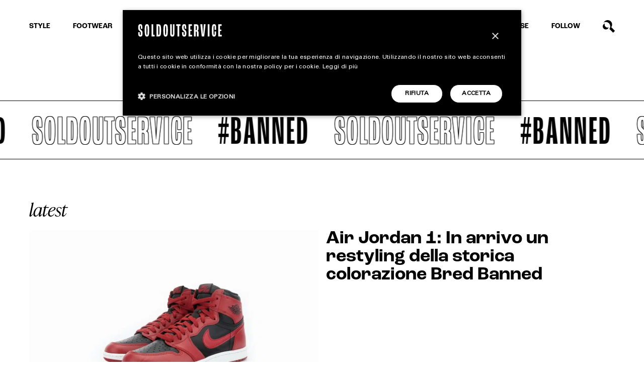

--- FILE ---
content_type: text/html; charset=UTF-8
request_url: https://www.soldoutservice.com/tag/banned/
body_size: 14622
content:
<!DOCTYPE html>
<html lang="it-IT" prefix="og: https://ogp.me/ns#">

<head>
	<meta charset="utf-8">
	<meta http-equiv="X-UA-Compatible" content="IE=edge">
	<meta http-equiv="Content-Security-Policy" content="upgrade-insecure-requests">
	<meta name="viewport" content="width=device-width, initial-scale=1.0, maximum-scale=1.0, user-scalable=0">
	<meta name="author" content="Soldoutservice">

	<title>Banned &bull; Soldoutservice</title>
<link data-rocket-prefetch href="https://www.gstatic.com" rel="dns-prefetch">
<link data-rocket-prefetch href="https://cdn.cookie-script.com" rel="dns-prefetch">
<link data-rocket-prefetch href="https://www.googletagmanager.com" rel="dns-prefetch">
<link data-rocket-prefetch href="https://fonts.googleapis.com" rel="dns-prefetch">
<link data-rocket-prefetch href="https://use.typekit.net" rel="dns-prefetch">
<link data-rocket-prefetch href="https://cdn.jsdelivr.net" rel="dns-prefetch">
<link data-rocket-prefetch href="https://www.google.com" rel="dns-prefetch">
<link data-rocket-prefetch href="https://cdnjs.cloudflare.com" rel="dns-prefetch">
<link crossorigin data-rocket-preload as="font" href="https://www.soldoutservice.com/wp-content/themes/barriotheme/media/font/UniversLTStd.woff2" rel="preload">
<link crossorigin data-rocket-preload as="font" href="https://www.soldoutservice.com/wp-content/themes/barriotheme/media/font/Univers-Black.woff2" rel="preload"><link rel="preload" data-rocket-preload as="image" href="https://www.soldoutservice.com/wp-content/uploads/2022/09/81xEgngoHtqPbBVk-1.jpg" media="(min-width: 1399px)" fetchpriority="high"><link rel="preload" data-rocket-preload as="image" imagesrcset="https://www.soldoutservice.com/wp-content/uploads/2022/09/81xEgngoHtqPbBVk-1.jpg, https://www.soldoutservice.com/wp-content/uploads/2022/09/81xEgngoHtqPbBVk-1.jpg 2x" media="(min-width: 1200px)" fetchpriority="high"><link rel="preload" data-rocket-preload as="image" imagesrcset="https://www.soldoutservice.com/wp-content/uploads/2022/09/81xEgngoHtqPbBVk-1.jpg, https://www.soldoutservice.com/wp-content/uploads/2022/09/81xEgngoHtqPbBVk-1.jpg 2x" media="(min-width: 992px)" fetchpriority="high"><link rel="preload" data-rocket-preload as="image" imagesrcset="https://www.soldoutservice.com/wp-content/uploads/2022/09/81xEgngoHtqPbBVk-1-960x669.jpg, https://www.soldoutservice.com/wp-content/uploads/2022/09/81xEgngoHtqPbBVk-1.jpg 2x" media="(min-width: 576px)" fetchpriority="high"><link rel="preload" data-rocket-preload as="image" imagesrcset="https://www.soldoutservice.com/wp-content/uploads/2022/09/81xEgngoHtqPbBVk-1-700x488.jpg, https://www.soldoutservice.com/wp-content/uploads/2022/09/81xEgngoHtqPbBVk-1.jpg 2x" media="(max-width: 575px)" fetchpriority="high"><link rel="preload" data-rocket-preload as="image" href="https://www.soldoutservice.com/wp-content/uploads/2022/09/81xEgngoHtqPbBVk-1.jpg" media="(min-width: 575.1px)" fetchpriority="high">

	<!-- Google tag (gtag.js) consent mode dataLayer added by Site Kit -->
<script type="text/javascript" id="google_gtagjs-js-consent-mode-data-layer">
/* <![CDATA[ */
window.dataLayer = window.dataLayer || [];function gtag(){dataLayer.push(arguments);}
gtag('consent', 'default', {"ad_personalization":"denied","ad_storage":"denied","ad_user_data":"denied","analytics_storage":"denied","functionality_storage":"denied","security_storage":"denied","personalization_storage":"denied","region":["AT","BE","BG","CH","CY","CZ","DE","DK","EE","ES","FI","FR","GB","GR","HR","HU","IE","IS","IT","LI","LT","LU","LV","MT","NL","NO","PL","PT","RO","SE","SI","SK"],"wait_for_update":500});
window._googlesitekitConsentCategoryMap = {"statistics":["analytics_storage"],"marketing":["ad_storage","ad_user_data","ad_personalization"],"functional":["functionality_storage","security_storage"],"preferences":["personalization_storage"]};
window._googlesitekitConsents = {"ad_personalization":"denied","ad_storage":"denied","ad_user_data":"denied","analytics_storage":"denied","functionality_storage":"denied","security_storage":"denied","personalization_storage":"denied","region":["AT","BE","BG","CH","CY","CZ","DE","DK","EE","ES","FI","FR","GB","GR","HR","HU","IE","IS","IT","LI","LT","LU","LV","MT","NL","NO","PL","PT","RO","SE","SI","SK"],"wait_for_update":500};
/* ]]> */
</script>
<!-- End Google tag (gtag.js) consent mode dataLayer added by Site Kit -->

<!-- Ottimizzazione per i motori di ricerca di Rank Math - https://rankmath.com/ -->
<meta name="robots" content="follow, index, max-snippet:-1, max-video-preview:-1, max-image-preview:large"/>
<link rel="canonical" href="https://www.soldoutservice.com/tag/banned/" />
<meta property="og:locale" content="it_IT" />
<meta property="og:type" content="article" />
<meta property="og:title" content="Banned &bull; Soldoutservice" />
<meta property="og:url" content="https://www.soldoutservice.com/tag/banned/" />
<meta property="og:site_name" content="Soldoutservice" />
<meta property="article:publisher" content="https://www.facebook.com/soldoutservice" />
<meta property="og:image" content="https://www.soldoutservice.com/wp-content/uploads/2022/12/image-social-soldoutservice.jpg" />
<meta property="og:image:secure_url" content="https://www.soldoutservice.com/wp-content/uploads/2022/12/image-social-soldoutservice.jpg" />
<meta property="og:image:width" content="1200" />
<meta property="og:image:height" content="630" />
<meta property="og:image:alt" content="Soldoutservice" />
<meta property="og:image:type" content="image/jpeg" />
<meta name="twitter:card" content="summary_large_image" />
<meta name="twitter:title" content="Banned &bull; Soldoutservice" />
<meta name="twitter:image" content="https://www.soldoutservice.com/wp-content/uploads/2022/12/image-social-soldoutservice.jpg" />
<meta name="twitter:label1" content="Articoli" />
<meta name="twitter:data1" content="1" />
<script type="application/ld+json" class="rank-math-schema-pro">{"@context":"https://schema.org","@graph":[{"@type":"Person","@id":"https://www.soldoutservice.com/#person","name":"Soldoutservice","sameAs":["https://www.facebook.com/soldoutservice"],"image":{"@type":"ImageObject","@id":"https://www.soldoutservice.com/#logo","url":"https://www.soldoutservice.com/wp-content/uploads/2022/12/logo-soldoutserive-google.png","contentUrl":"https://www.soldoutservice.com/wp-content/uploads/2022/12/logo-soldoutserive-google.png","caption":"Soldoutservice","inLanguage":"it-IT","width":"512","height":"512"}},{"@type":"WebSite","@id":"https://www.soldoutservice.com/#website","url":"https://www.soldoutservice.com","name":"Soldoutservice","publisher":{"@id":"https://www.soldoutservice.com/#person"},"inLanguage":"it-IT"},{"@type":"CollectionPage","@id":"https://www.soldoutservice.com/tag/banned/#webpage","url":"https://www.soldoutservice.com/tag/banned/","name":"Banned &bull; Soldoutservice","isPartOf":{"@id":"https://www.soldoutservice.com/#website"},"inLanguage":"it-IT"}]}</script>
<!-- /Rank Math WordPress SEO plugin -->

<link rel='dns-prefetch' href='//www.google.com' />
<link rel='dns-prefetch' href='//www.googletagmanager.com' />
<link rel='dns-prefetch' href='//cdnjs.cloudflare.com' />
<link rel="alternate" type="application/rss+xml" title="Soldoutservice &raquo; Banned Feed del tag" href="https://www.soldoutservice.com/tag/banned/feed/" />
<!-- www.soldoutservice.com is managing ads with Advanced Ads 2.0.16 – https://wpadvancedads.com/ --><!--noptimize--><script id="barri-ready">
			window.advanced_ads_ready=function(e,a){a=a||"complete";var d=function(e){return"interactive"===a?"loading"!==e:"complete"===e};d(document.readyState)?e():document.addEventListener("readystatechange",(function(a){d(a.target.readyState)&&e()}),{once:"interactive"===a})},window.advanced_ads_ready_queue=window.advanced_ads_ready_queue||[];		</script>
		<!--/noptimize--><style id='wp-img-auto-sizes-contain-inline-css' type='text/css'>
img:is([sizes=auto i],[sizes^="auto," i]){contain-intrinsic-size:3000px 1500px}
/*# sourceURL=wp-img-auto-sizes-contain-inline-css */
</style>
<style id='wp-emoji-styles-inline-css' type='text/css'>

	img.wp-smiley, img.emoji {
		display: inline !important;
		border: none !important;
		box-shadow: none !important;
		height: 1em !important;
		width: 1em !important;
		margin: 0 0.07em !important;
		vertical-align: -0.1em !important;
		background: none !important;
		padding: 0 !important;
	}
/*# sourceURL=wp-emoji-styles-inline-css */
</style>
<style id='wp-block-library-inline-css' type='text/css'>
:root{--wp-block-synced-color:#7a00df;--wp-block-synced-color--rgb:122,0,223;--wp-bound-block-color:var(--wp-block-synced-color);--wp-editor-canvas-background:#ddd;--wp-admin-theme-color:#007cba;--wp-admin-theme-color--rgb:0,124,186;--wp-admin-theme-color-darker-10:#006ba1;--wp-admin-theme-color-darker-10--rgb:0,107,160.5;--wp-admin-theme-color-darker-20:#005a87;--wp-admin-theme-color-darker-20--rgb:0,90,135;--wp-admin-border-width-focus:2px}@media (min-resolution:192dpi){:root{--wp-admin-border-width-focus:1.5px}}.wp-element-button{cursor:pointer}:root .has-very-light-gray-background-color{background-color:#eee}:root .has-very-dark-gray-background-color{background-color:#313131}:root .has-very-light-gray-color{color:#eee}:root .has-very-dark-gray-color{color:#313131}:root .has-vivid-green-cyan-to-vivid-cyan-blue-gradient-background{background:linear-gradient(135deg,#00d084,#0693e3)}:root .has-purple-crush-gradient-background{background:linear-gradient(135deg,#34e2e4,#4721fb 50%,#ab1dfe)}:root .has-hazy-dawn-gradient-background{background:linear-gradient(135deg,#faaca8,#dad0ec)}:root .has-subdued-olive-gradient-background{background:linear-gradient(135deg,#fafae1,#67a671)}:root .has-atomic-cream-gradient-background{background:linear-gradient(135deg,#fdd79a,#004a59)}:root .has-nightshade-gradient-background{background:linear-gradient(135deg,#330968,#31cdcf)}:root .has-midnight-gradient-background{background:linear-gradient(135deg,#020381,#2874fc)}:root{--wp--preset--font-size--normal:16px;--wp--preset--font-size--huge:42px}.has-regular-font-size{font-size:1em}.has-larger-font-size{font-size:2.625em}.has-normal-font-size{font-size:var(--wp--preset--font-size--normal)}.has-huge-font-size{font-size:var(--wp--preset--font-size--huge)}.has-text-align-center{text-align:center}.has-text-align-left{text-align:left}.has-text-align-right{text-align:right}.has-fit-text{white-space:nowrap!important}#end-resizable-editor-section{display:none}.aligncenter{clear:both}.items-justified-left{justify-content:flex-start}.items-justified-center{justify-content:center}.items-justified-right{justify-content:flex-end}.items-justified-space-between{justify-content:space-between}.screen-reader-text{border:0;clip-path:inset(50%);height:1px;margin:-1px;overflow:hidden;padding:0;position:absolute;width:1px;word-wrap:normal!important}.screen-reader-text:focus{background-color:#ddd;clip-path:none;color:#444;display:block;font-size:1em;height:auto;left:5px;line-height:normal;padding:15px 23px 14px;text-decoration:none;top:5px;width:auto;z-index:100000}html :where(.has-border-color){border-style:solid}html :where([style*=border-top-color]){border-top-style:solid}html :where([style*=border-right-color]){border-right-style:solid}html :where([style*=border-bottom-color]){border-bottom-style:solid}html :where([style*=border-left-color]){border-left-style:solid}html :where([style*=border-width]){border-style:solid}html :where([style*=border-top-width]){border-top-style:solid}html :where([style*=border-right-width]){border-right-style:solid}html :where([style*=border-bottom-width]){border-bottom-style:solid}html :where([style*=border-left-width]){border-left-style:solid}html :where(img[class*=wp-image-]){height:auto;max-width:100%}:where(figure){margin:0 0 1em}html :where(.is-position-sticky){--wp-admin--admin-bar--position-offset:var(--wp-admin--admin-bar--height,0px)}@media screen and (max-width:600px){html :where(.is-position-sticky){--wp-admin--admin-bar--position-offset:0px}}

/*# sourceURL=wp-block-library-inline-css */
</style><style id='global-styles-inline-css' type='text/css'>
:root{--wp--preset--aspect-ratio--square: 1;--wp--preset--aspect-ratio--4-3: 4/3;--wp--preset--aspect-ratio--3-4: 3/4;--wp--preset--aspect-ratio--3-2: 3/2;--wp--preset--aspect-ratio--2-3: 2/3;--wp--preset--aspect-ratio--16-9: 16/9;--wp--preset--aspect-ratio--9-16: 9/16;--wp--preset--color--black: #000000;--wp--preset--color--cyan-bluish-gray: #abb8c3;--wp--preset--color--white: #ffffff;--wp--preset--color--pale-pink: #f78da7;--wp--preset--color--vivid-red: #cf2e2e;--wp--preset--color--luminous-vivid-orange: #ff6900;--wp--preset--color--luminous-vivid-amber: #fcb900;--wp--preset--color--light-green-cyan: #7bdcb5;--wp--preset--color--vivid-green-cyan: #00d084;--wp--preset--color--pale-cyan-blue: #8ed1fc;--wp--preset--color--vivid-cyan-blue: #0693e3;--wp--preset--color--vivid-purple: #9b51e0;--wp--preset--gradient--vivid-cyan-blue-to-vivid-purple: linear-gradient(135deg,rgb(6,147,227) 0%,rgb(155,81,224) 100%);--wp--preset--gradient--light-green-cyan-to-vivid-green-cyan: linear-gradient(135deg,rgb(122,220,180) 0%,rgb(0,208,130) 100%);--wp--preset--gradient--luminous-vivid-amber-to-luminous-vivid-orange: linear-gradient(135deg,rgb(252,185,0) 0%,rgb(255,105,0) 100%);--wp--preset--gradient--luminous-vivid-orange-to-vivid-red: linear-gradient(135deg,rgb(255,105,0) 0%,rgb(207,46,46) 100%);--wp--preset--gradient--very-light-gray-to-cyan-bluish-gray: linear-gradient(135deg,rgb(238,238,238) 0%,rgb(169,184,195) 100%);--wp--preset--gradient--cool-to-warm-spectrum: linear-gradient(135deg,rgb(74,234,220) 0%,rgb(151,120,209) 20%,rgb(207,42,186) 40%,rgb(238,44,130) 60%,rgb(251,105,98) 80%,rgb(254,248,76) 100%);--wp--preset--gradient--blush-light-purple: linear-gradient(135deg,rgb(255,206,236) 0%,rgb(152,150,240) 100%);--wp--preset--gradient--blush-bordeaux: linear-gradient(135deg,rgb(254,205,165) 0%,rgb(254,45,45) 50%,rgb(107,0,62) 100%);--wp--preset--gradient--luminous-dusk: linear-gradient(135deg,rgb(255,203,112) 0%,rgb(199,81,192) 50%,rgb(65,88,208) 100%);--wp--preset--gradient--pale-ocean: linear-gradient(135deg,rgb(255,245,203) 0%,rgb(182,227,212) 50%,rgb(51,167,181) 100%);--wp--preset--gradient--electric-grass: linear-gradient(135deg,rgb(202,248,128) 0%,rgb(113,206,126) 100%);--wp--preset--gradient--midnight: linear-gradient(135deg,rgb(2,3,129) 0%,rgb(40,116,252) 100%);--wp--preset--font-size--small: 13px;--wp--preset--font-size--medium: 20px;--wp--preset--font-size--large: 36px;--wp--preset--font-size--x-large: 42px;--wp--preset--spacing--20: 0.44rem;--wp--preset--spacing--30: 0.67rem;--wp--preset--spacing--40: 1rem;--wp--preset--spacing--50: 1.5rem;--wp--preset--spacing--60: 2.25rem;--wp--preset--spacing--70: 3.38rem;--wp--preset--spacing--80: 5.06rem;--wp--preset--shadow--natural: 6px 6px 9px rgba(0, 0, 0, 0.2);--wp--preset--shadow--deep: 12px 12px 50px rgba(0, 0, 0, 0.4);--wp--preset--shadow--sharp: 6px 6px 0px rgba(0, 0, 0, 0.2);--wp--preset--shadow--outlined: 6px 6px 0px -3px rgb(255, 255, 255), 6px 6px rgb(0, 0, 0);--wp--preset--shadow--crisp: 6px 6px 0px rgb(0, 0, 0);}:where(.is-layout-flex){gap: 0.5em;}:where(.is-layout-grid){gap: 0.5em;}body .is-layout-flex{display: flex;}.is-layout-flex{flex-wrap: wrap;align-items: center;}.is-layout-flex > :is(*, div){margin: 0;}body .is-layout-grid{display: grid;}.is-layout-grid > :is(*, div){margin: 0;}:where(.wp-block-columns.is-layout-flex){gap: 2em;}:where(.wp-block-columns.is-layout-grid){gap: 2em;}:where(.wp-block-post-template.is-layout-flex){gap: 1.25em;}:where(.wp-block-post-template.is-layout-grid){gap: 1.25em;}.has-black-color{color: var(--wp--preset--color--black) !important;}.has-cyan-bluish-gray-color{color: var(--wp--preset--color--cyan-bluish-gray) !important;}.has-white-color{color: var(--wp--preset--color--white) !important;}.has-pale-pink-color{color: var(--wp--preset--color--pale-pink) !important;}.has-vivid-red-color{color: var(--wp--preset--color--vivid-red) !important;}.has-luminous-vivid-orange-color{color: var(--wp--preset--color--luminous-vivid-orange) !important;}.has-luminous-vivid-amber-color{color: var(--wp--preset--color--luminous-vivid-amber) !important;}.has-light-green-cyan-color{color: var(--wp--preset--color--light-green-cyan) !important;}.has-vivid-green-cyan-color{color: var(--wp--preset--color--vivid-green-cyan) !important;}.has-pale-cyan-blue-color{color: var(--wp--preset--color--pale-cyan-blue) !important;}.has-vivid-cyan-blue-color{color: var(--wp--preset--color--vivid-cyan-blue) !important;}.has-vivid-purple-color{color: var(--wp--preset--color--vivid-purple) !important;}.has-black-background-color{background-color: var(--wp--preset--color--black) !important;}.has-cyan-bluish-gray-background-color{background-color: var(--wp--preset--color--cyan-bluish-gray) !important;}.has-white-background-color{background-color: var(--wp--preset--color--white) !important;}.has-pale-pink-background-color{background-color: var(--wp--preset--color--pale-pink) !important;}.has-vivid-red-background-color{background-color: var(--wp--preset--color--vivid-red) !important;}.has-luminous-vivid-orange-background-color{background-color: var(--wp--preset--color--luminous-vivid-orange) !important;}.has-luminous-vivid-amber-background-color{background-color: var(--wp--preset--color--luminous-vivid-amber) !important;}.has-light-green-cyan-background-color{background-color: var(--wp--preset--color--light-green-cyan) !important;}.has-vivid-green-cyan-background-color{background-color: var(--wp--preset--color--vivid-green-cyan) !important;}.has-pale-cyan-blue-background-color{background-color: var(--wp--preset--color--pale-cyan-blue) !important;}.has-vivid-cyan-blue-background-color{background-color: var(--wp--preset--color--vivid-cyan-blue) !important;}.has-vivid-purple-background-color{background-color: var(--wp--preset--color--vivid-purple) !important;}.has-black-border-color{border-color: var(--wp--preset--color--black) !important;}.has-cyan-bluish-gray-border-color{border-color: var(--wp--preset--color--cyan-bluish-gray) !important;}.has-white-border-color{border-color: var(--wp--preset--color--white) !important;}.has-pale-pink-border-color{border-color: var(--wp--preset--color--pale-pink) !important;}.has-vivid-red-border-color{border-color: var(--wp--preset--color--vivid-red) !important;}.has-luminous-vivid-orange-border-color{border-color: var(--wp--preset--color--luminous-vivid-orange) !important;}.has-luminous-vivid-amber-border-color{border-color: var(--wp--preset--color--luminous-vivid-amber) !important;}.has-light-green-cyan-border-color{border-color: var(--wp--preset--color--light-green-cyan) !important;}.has-vivid-green-cyan-border-color{border-color: var(--wp--preset--color--vivid-green-cyan) !important;}.has-pale-cyan-blue-border-color{border-color: var(--wp--preset--color--pale-cyan-blue) !important;}.has-vivid-cyan-blue-border-color{border-color: var(--wp--preset--color--vivid-cyan-blue) !important;}.has-vivid-purple-border-color{border-color: var(--wp--preset--color--vivid-purple) !important;}.has-vivid-cyan-blue-to-vivid-purple-gradient-background{background: var(--wp--preset--gradient--vivid-cyan-blue-to-vivid-purple) !important;}.has-light-green-cyan-to-vivid-green-cyan-gradient-background{background: var(--wp--preset--gradient--light-green-cyan-to-vivid-green-cyan) !important;}.has-luminous-vivid-amber-to-luminous-vivid-orange-gradient-background{background: var(--wp--preset--gradient--luminous-vivid-amber-to-luminous-vivid-orange) !important;}.has-luminous-vivid-orange-to-vivid-red-gradient-background{background: var(--wp--preset--gradient--luminous-vivid-orange-to-vivid-red) !important;}.has-very-light-gray-to-cyan-bluish-gray-gradient-background{background: var(--wp--preset--gradient--very-light-gray-to-cyan-bluish-gray) !important;}.has-cool-to-warm-spectrum-gradient-background{background: var(--wp--preset--gradient--cool-to-warm-spectrum) !important;}.has-blush-light-purple-gradient-background{background: var(--wp--preset--gradient--blush-light-purple) !important;}.has-blush-bordeaux-gradient-background{background: var(--wp--preset--gradient--blush-bordeaux) !important;}.has-luminous-dusk-gradient-background{background: var(--wp--preset--gradient--luminous-dusk) !important;}.has-pale-ocean-gradient-background{background: var(--wp--preset--gradient--pale-ocean) !important;}.has-electric-grass-gradient-background{background: var(--wp--preset--gradient--electric-grass) !important;}.has-midnight-gradient-background{background: var(--wp--preset--gradient--midnight) !important;}.has-small-font-size{font-size: var(--wp--preset--font-size--small) !important;}.has-medium-font-size{font-size: var(--wp--preset--font-size--medium) !important;}.has-large-font-size{font-size: var(--wp--preset--font-size--large) !important;}.has-x-large-font-size{font-size: var(--wp--preset--font-size--x-large) !important;}
/*# sourceURL=global-styles-inline-css */
</style>

<style id='classic-theme-styles-inline-css' type='text/css'>
/*! This file is auto-generated */
.wp-block-button__link{color:#fff;background-color:#32373c;border-radius:9999px;box-shadow:none;text-decoration:none;padding:calc(.667em + 2px) calc(1.333em + 2px);font-size:1.125em}.wp-block-file__button{background:#32373c;color:#fff;text-decoration:none}
/*# sourceURL=/wp-includes/css/classic-themes.min.css */
</style>
<link rel='stylesheet' id='bootstrap-css' href='https://www.soldoutservice.com/wp-content/themes/barriotheme/cdn/bootstrap.min.css?ver=5.0.' type='text/css' media='all' />
<link rel='stylesheet' id='swiper-css' href='https://www.soldoutservice.com/wp-content/themes/barriotheme/cdn/swiper.min.css?ver=5.4.5' type='text/css' media='all' />
<link rel='stylesheet' id='custom-css' href='https://www.soldoutservice.com/wp-content/themes/barriotheme/css/custom.css?ver=1.13' type='text/css' media='all' />
<link rel='stylesheet' id='navigation-css' href='https://www.soldoutservice.com/wp-content/themes/barriotheme/css/navigation.css?ver=1.3' type='text/css' media='all' />
<link rel='stylesheet' id='pages-css' href='https://www.soldoutservice.com/wp-content/themes/barriotheme/css/pages.css?ver=1.13' type='text/css' media='all' />
<link rel='stylesheet' id='form-css' href='https://www.soldoutservice.com/wp-content/themes/barriotheme/css/form.css?ver=1.03' type='text/css' media='all' />
<link rel='stylesheet' id='gallery-css' href='https://www.soldoutservice.com/wp-content/themes/barriotheme/css/gallery.css?ver=1.2' type='text/css' media='all' />
<link rel='stylesheet' id='responsive-css' href='https://www.soldoutservice.com/wp-content/themes/barriotheme/css/responsive.css?ver=1.33' type='text/css' media='all' />
<script type="text/javascript" src="https://www.soldoutservice.com/wp-includes/js/jquery/jquery.min.js?ver=3.7.1" id="jquery-core-js"></script>
<script type="text/javascript" src="https://www.soldoutservice.com/wp-includes/js/jquery/jquery-migrate.min.js?ver=3.4.1" id="jquery-migrate-js"></script>
<script type="text/javascript" id="custom-ajax-script-js-extra">
/* <![CDATA[ */
var custom_ajax_obj = {"ajaxurl":"https://www.soldoutservice.com/wp-admin/admin-ajax.php","nonce":"9473b71ca3"};
//# sourceURL=custom-ajax-script-js-extra
/* ]]> */
</script>
<script type="text/javascript" src="https://www.soldoutservice.com/wp-content/themes/barriotheme/js/custom-ajax.js?ver=6.9" id="custom-ajax-script-js"></script>

<!-- Snippet del tag Google (gtag.js) aggiunto da Site Kit -->
<!-- Snippet Google Analytics aggiunto da Site Kit -->
<script type="text/javascript" src="https://www.googletagmanager.com/gtag/js?id=GT-NC8JC7D" id="google_gtagjs-js" async></script>
<script type="text/javascript" id="google_gtagjs-js-after">
/* <![CDATA[ */
window.dataLayer = window.dataLayer || [];function gtag(){dataLayer.push(arguments);}
gtag("set","linker",{"domains":["www.soldoutservice.com"]});
gtag("js", new Date());
gtag("set", "developer_id.dZTNiMT", true);
gtag("config", "GT-NC8JC7D");
//# sourceURL=google_gtagjs-js-after
/* ]]> */
</script>
<link rel="https://api.w.org/" href="https://www.soldoutservice.com/wp-json/" /><link rel="alternate" title="JSON" type="application/json" href="https://www.soldoutservice.com/wp-json/wp/v2/tags/4364" /><link rel="EditURI" type="application/rsd+xml" title="RSD" href="https://www.soldoutservice.com/xmlrpc.php?rsd" />

<meta name="generator" content="Site Kit by Google 1.170.0" />
<!-- Snippet Google Tag Manager aggiunto da Site Kit -->
<script type="text/javascript">
/* <![CDATA[ */

			( function( w, d, s, l, i ) {
				w[l] = w[l] || [];
				w[l].push( {'gtm.start': new Date().getTime(), event: 'gtm.js'} );
				var f = d.getElementsByTagName( s )[0],
					j = d.createElement( s ), dl = l != 'dataLayer' ? '&l=' + l : '';
				j.async = true;
				j.src = 'https://www.googletagmanager.com/gtm.js?id=' + i + dl;
				f.parentNode.insertBefore( j, f );
			} )( window, document, 'script', 'dataLayer', 'GTM-P6S84PG3' );
			
/* ]]> */
</script>

<!-- Termina lo snippet Google Tag Manager aggiunto da Site Kit -->
<link rel="icon" href="https://www.soldoutservice.com/wp-content/uploads/2022/11/cropped-SOS_Favicon_bl-400x400.png" sizes="32x32" />
<link rel="icon" href="https://www.soldoutservice.com/wp-content/uploads/2022/11/cropped-SOS_Favicon_bl-400x400.png" sizes="192x192" />
<link rel="apple-touch-icon" href="https://www.soldoutservice.com/wp-content/uploads/2022/11/cropped-SOS_Favicon_bl-400x400.png" />
<meta name="msapplication-TileImage" content="https://www.soldoutservice.com/wp-content/uploads/2022/11/cropped-SOS_Favicon_bl-400x400.png" />
<noscript><style id="rocket-lazyload-nojs-css">.rll-youtube-player, [data-lazy-src]{display:none !important;}</style></noscript><meta name="generator" content="WP Rocket 3.20.3" data-wpr-features="wpr_lazyload_images wpr_lazyload_iframes wpr_preconnect_external_domains wpr_auto_preload_fonts wpr_oci wpr_preload_links wpr_desktop" /></head>


<body class="archive tag tag-banned tag-4364 wp-theme-barriotheme  aa-prefix-barri-" data-barba="wrapper">

	
	<div  class="search-container no-adv">
		<div  class="wrapper">
			<div  class="container-fluid">
				<div class="row align-items-center justify-content-between">
					<div class="col-10">
						<div class="search-input">
							<input type="text" name="" value="" placeholder="scrivi qua...">
						</div>
					</div>
					<div class="col-auto">
						<button type="button" name="button" class="search close-btn"></button>
					</div>
				</div>
			</div>
		</div>
	</div>
	<div  class="search-results-container">
		<div  class="wrapper">
			<div  class="container-fluid cont-lm-articoli">
				
				<!-- ROW DINAMICA ARTICOLI -->
				<div class="row searched-articoli-container cont-articoli" data-nposts="6" data-page="1" data-exclude=""
					data-col="col-lg-4 col-md-6 col-12" data-template="square"></div>
				<div class="row justify-content-center">
					<div class="col-auto">
						<a href="#" class="occhiello search-more lm-button">Carica altri</a>
						<div class="cont-load-more position-relative d-none">
							<div class="load-more-spinner"></div>
							<div class="load-more-arrow"></div>
						</div>
						<p class="alt d-none no-results"></p>
					</div>
				</div>
			</div>
		</div>
	</div>

	<!-- start: Header -->
	<!-- on-black if hero is bg-black -->
		<header  class="first   white-bg">
		<div class="nav-menu is_fixed">
			<div  class="wrapper">
				<div  class="container-fluid">
					<div class="row align-items-center justify-content-lg-between">
						<div class="col-auto d-lg-block d-none">

							<ul id="menu-menu-header-left" class="menu-header menu"><li id="menu-item-1937" class="item-home menu-item menu-item-type-post_type menu-item-object-page menu-item-home menu-item-1937"><a href="https://www.soldoutservice.com/">Home</a></li>
<li id="menu-item-19431" class="item-style menu-item menu-item-type-taxonomy menu-item-object-category menu-item-19431"><a href="https://www.soldoutservice.com/magazine/style/">Style</a></li>
<li id="menu-item-19432" class="item-footwear menu-item menu-item-type-taxonomy menu-item-object-category menu-item-19432"><a href="https://www.soldoutservice.com/magazine/footwear/">Footwear</a></li>
<li id="menu-item-1793" class="item-accessories menu-item menu-item-type-taxonomy menu-item-object-category menu-item-1793"><a href="https://www.soldoutservice.com/magazine/accessories/">Accessories</a></li>
</ul>						</div>

						<div class="col-lg-auto col-3">
							<ul id="menu-menu-header-right" class="menu-header menu"><li id="menu-item-1789" class="item-extra menu-item menu-item-type-taxonomy menu-item-object-category menu-item-1789"><a href="https://www.soldoutservice.com/extra/">EXTRA</a></li>
<li id="menu-item-1797" class="item-release menu-item menu-item-type-post_type menu-item-object-page menu-item-1797"><a href="https://www.soldoutservice.com/release/">Release</a></li>
<li id="menu-item-1750" class="menu-item menu-item-type-custom menu-item-object-custom menu-item-has-children menu-item-1750"><a href="#">Follow</a>
<ul class="sub-menu">
	<li id="menu-item-27732" class="instagram menu-item menu-item-type-custom menu-item-object-custom menu-item-27732"><a target="_blank" href="https://www.instagram.com/soldoutserviceitaly/" title="Seguici su Instagram">instagram</a></li>
	<li id="menu-item-27733" class="facebook menu-item menu-item-type-custom menu-item-object-custom menu-item-27733"><a target="_blank" href="https://www.facebook.com/soldoutservice" title="Seguici su Facebook">facebook</a></li>
	<li id="menu-item-1950" class="tiktok menu-item menu-item-type-custom menu-item-object-custom menu-item-1950"><a target="_blank" href="https://www.tiktok.com/@soldoutservice" title="Seguici su TikTok">tiktok</a></li>
	<li id="menu-item-1951" class="linkedin menu-item menu-item-type-custom menu-item-object-custom menu-item-1951"><a target="_blank" href="https://it.linkedin.com/company/soldoutservice" title="Seguici su LinkedIn">linkedin</a></li>
</ul>
</li>
<li id="menu-item-1751" class="search-button search menu-item menu-item-type-custom menu-item-object-custom menu-item-1751"><a href="#" title="Cerca sul sito">Search</a></li>
</ul>						</div>

						<div class="col-6 d-lg-none d-block">
							<a href="https://www.soldoutservice.com/" title="Soldoutservice"
								class="logo  white-bg"></a>
						</div>

						<div class="col-3 d-lg-none d-block">
							<div class="btn-hamburger" data-click="toggle-menu">
								<span class="line top"></span>
								<span class="line"></span>
								<span class="line bottom"></span>
							</div>
						</div>

					</div>
				</div>
			</div>
		</div>
	</header>

	<!-- Logo -->
	<a id="sos-logo" href="https://www.soldoutservice.com/"
		class="logo sos-logo  white-bg is_fixed"></a>
	<div  class="sos-logo-gif d-lg-block d-none is_fixed"></div>

		<header  class="second  d-none white-bg">
		<div  class="wrapper">
			<div  class="container-fluid">
				<div class="row justify-content-center">
					<div class="col-lg-10">
						<div class="row align-items-lg-end justify-content-lg-between justify-content-center">
							<div class="col-auto">
								<a href="https://www.soldoutservice.com/" title="Soldoutservice" class="logo">
									<span
										style="position: absolute; pointer-events: none; opacity: 0;">Soldoutservice</span>
								</a>
							</div>

							<div class="col-lg-9">
								<ul id="menu-menu-company" class="company-menu menu"><li id="menu-item-1946" class="menu-item menu-item-type-post_type menu-item-object-page menu-item-1946"><a href="https://www.soldoutservice.com/about/">About</a></li>
<li id="menu-item-1947" class="menu-item menu-item-type-post_type menu-item-object-page menu-item-1947"><a href="https://www.soldoutservice.com/contatti/">Contatti</a></li>
<li id="menu-item-1945" class="menu-item menu-item-type-post_type menu-item-object-page menu-item-1945"><a href="https://www.soldoutservice.com/collabora/">Collabora</a></li>
</ul>							</div>
						</div>
					</div>
				</div>
			</div>
		</div>
	</header>

		<header  class="third  d-none white-bg">
		<div  class="wrapper">
			<div  class="container-fluid">
				<div class="row justify-content-center">
					<div class="col-lg-10">
						<div class="row align-items-center justify-content-between">
							<div class="col-auto">
								<a href="https://www.soldoutservice.com/" title="Soldoutservice" class="logo">
									<span
										style="position: absolute; pointer-events: none; opacity: 0;">Soldoutservice</span>
								</a>
							</div>
							<div class="col-auto d-lg-block d-none">
								<div class="logo-ssc"></div>
							</div>
							<div class="col-auto">
								<a href="https://www.snipes.com/" target="_blank" title="Snipes" class="logo-snipes"></a>
							</div>
						</div>
					</div>
				</div>
			</div>
		</div>
	</header>

	
	<div  class="rotate"></div>

	<div  class="overlay white-bg">
		<div  class="wrapper top-content">
			<div  class="container-fluid">
				<div class="row">
					<div class="col-12 text-center">
						<div class="white-content">
							<h6>Magazine</h6>
							<ul id="menu-menu-header-left-1" class="menu-overlay menu"><li class="item-home menu-item menu-item-type-post_type menu-item-object-page menu-item-home menu-item-1937"><a href="https://www.soldoutservice.com/">Home</a></li>
<li class="item-style menu-item menu-item-type-taxonomy menu-item-object-category menu-item-19431"><a href="https://www.soldoutservice.com/magazine/style/">Style</a></li>
<li class="item-footwear menu-item menu-item-type-taxonomy menu-item-object-category menu-item-19432"><a href="https://www.soldoutservice.com/magazine/footwear/">Footwear</a></li>
<li class="item-accessories menu-item menu-item-type-taxonomy menu-item-object-category menu-item-1793"><a href="https://www.soldoutservice.com/magazine/accessories/">Accessories</a></li>
</ul>						</div>

						<div class="red-content">
							<h6>extra</h6>
							<ul class="menu-overlay menu">
								<li class=""><a href="https://www.soldoutservice.com/extra/">All extra</a>
								</li>
																	<li class=""><a href="https://www.soldoutservice.com/extra/art-design/">Art &amp; design</a>
									</li>
																	<li class=""><a href="https://www.soldoutservice.com/extra/cinema/">Cinema</a>
									</li>
																	<li class=""><a href="https://www.soldoutservice.com/extra/food-beverage/">Food &amp; beverage</a>
									</li>
																	<li class=""><a href="https://www.soldoutservice.com/extra/house/">House</a>
									</li>
																	<li class=""><a href="https://www.soldoutservice.com/extra/lifestyle/">Lifestyle</a>
									</li>
																	<li class=""><a href="https://www.soldoutservice.com/extra/motors/">Motors</a>
									</li>
																	<li class=""><a href="https://www.soldoutservice.com/extra/sound/">Sound</a>
									</li>
																	<li class=""><a href="https://www.soldoutservice.com/extra/sport/">Sport</a>
									</li>
																	<li class=""><a href="https://www.soldoutservice.com/extra/tech/">Tech</a>
									</li>
																	<li class=""><a href="https://www.soldoutservice.com/extra/travel/">Travel</a>
									</li>
															</ul>
						</div>

						<div class="blu-content">
							<h6>Release</h6>
							<ul class="menu-overlay menu">
								<li class="">
									<a href="https://www.soldoutservice.com/release/">All Release</a>
								</li>
								<li class="">
									<a href="https://www.soldoutservice.com/release/calendario/">Calendar</a>
								</li>
							</ul>
						</div>
					</div>
				</div>
			</div>
		</div>

		<div  class="wrapper bottom-content">
			<div  class="container-fluid">
				<div class="row align-items-center">
					<div class="col-12 text-center">
						<div class="white-content">
							<a href="https://www.soldoutservice.com/">Magazine</a>
						</div>

						<div class="red-content">
							<a href="https://www.soldoutservice.com/extra/">Extra</a>
						</div>

						<div class="blu-content">
							<a href="https://www.soldoutservice.com/release/">Release</a>
						</div>
					</div>
					<div class="col-4 text-center">
						<a href="https://www.soldoutservice.com/about/" class="occhiello">Company</a>
					</div>
					<div class="col-8">
						<ul class="overlay-icon-menu">
							<li><a class="instagram" href="https://www.instagram.com/soldoutserviceitaly/"
									target="_blank"></a></li>
							<li><a class="facebook" href="https://www.facebook.com/soldoutservice/" target="_blank"></a>
							</li>
							<li><a class="tiktok" href="https://www.tiktok.com/@soldoutservice" target="_blank"></a>
							</li>
							<li><a class="linkedin" href="https://it.linkedin.com/company/soldoutservice"
									target="_blank"></a></li>
						</ul>
					</div>
				</div>
			</div>
		</div>
	</div>
<main  data-barba="container" data-barba-namespace="tag-4364">

  <h1 style="visibility: hidden; height: 0; width: 0;">Banned</h1>

  <section  class="hero marquee-section p-0">
    <div  class="marquee-container">
      <div class="swiper-container no-swiping marquee">
        <div class="track swiper-wrapper">
                      <div class="swiper-slide"><p class="super">#Banned</p></div>
            <div class="swiper-slide"><p class="super outline">soldoutservice</p></div>
                      <div class="swiper-slide"><p class="super">#Banned</p></div>
            <div class="swiper-slide"><p class="super outline">soldoutservice</p></div>
                      <div class="swiper-slide"><p class="super">#Banned</p></div>
            <div class="swiper-slide"><p class="super outline">soldoutservice</p></div>
                      <div class="swiper-slide"><p class="super">#Banned</p></div>
            <div class="swiper-slide"><p class="super outline">soldoutservice</p></div>
                      <div class="swiper-slide"><p class="super">#Banned</p></div>
            <div class="swiper-slide"><p class="super outline">soldoutservice</p></div>
                      <div class="swiper-slide"><p class="super">#Banned</p></div>
            <div class="swiper-slide"><p class="super outline">soldoutservice</p></div>
                      <div class="swiper-slide"><p class="super">#Banned</p></div>
            <div class="swiper-slide"><p class="super outline">soldoutservice</p></div>
                      <div class="swiper-slide"><p class="super">#Banned</p></div>
            <div class="swiper-slide"><p class="super outline">soldoutservice</p></div>
                      <div class="swiper-slide"><p class="super">#Banned</p></div>
            <div class="swiper-slide"><p class="super outline">soldoutservice</p></div>
                      <div class="swiper-slide"><p class="super">#Banned</p></div>
            <div class="swiper-slide"><p class="super outline">soldoutservice</p></div>
                  </div>
      </div>
    </div>
  </section>

    <section  class="tag-content container_per_sticky">
    <div  class="wrapper d-lg-block d-none custom_sticky">
      <div class="container-fluid">
        <div class="row">
          <div class="col-12">
            <h3 class="alt">latest</h3>
          </div>
        </div>
      </div>
    </div>

    <div  class="wrapper">
      <div class="container-fluid cont-lm-articoli">
        <div class="row d-lg-none d-block">
          <div class="col-12">
            <h3 class="alt">latest</h3>
          </div>
        </div>
        <!-- <div class="row latest articoli-container cont-articoli" data-nposts="6" data-page="1" data-cat="" data-col="col-12" data-template="horizontal" data-template_mobile="square" data-order="desc" data-tags="4364" data-embed="false"></div> -->
        <div class="row cont-articoli">
                      <div class="col-12">
              <a href="https://www.soldoutservice.com/air-jordan-1-in-arrivo-un-restyling-della-storica-colorazione-bred-banned/" class="card-articolo" data-id="4175">
                <div class="row">
                  <div class="col-lg-6">
                    <div class="img-articolo d-md-none d-block square">
                          <picture data-src="https://www.soldoutservice.com/wp-content/uploads/2022/09/81xEgngoHtqPbBVk-1-700x700.jpg">
      <!-- XXL -->
      <source media="(min-width: 1399px)" srcset="https://www.soldoutservice.com/wp-content/uploads/2022/09/81xEgngoHtqPbBVk-1-700x700.jpg">
      <!-- XL -->
      <source media="(min-width: 1200px)" srcset="https://www.soldoutservice.com/wp-content/uploads/2022/09/81xEgngoHtqPbBVk-1-700x700.jpg, https://www.soldoutservice.com/wp-content/uploads/2022/09/81xEgngoHtqPbBVk-1-800x800.jpg 2x">
      <!-- LG -->
      <source media="(min-width: 992px)" srcset="https://www.soldoutservice.com/wp-content/uploads/2022/09/81xEgngoHtqPbBVk-1-400x400.jpg, https://www.soldoutservice.com/wp-content/uploads/2022/09/81xEgngoHtqPbBVk-1-800x800.jpg 2x">
      <!-- MD -->
      <source media="(min-width: 576px)" srcset="https://www.soldoutservice.com/wp-content/uploads/2022/09/81xEgngoHtqPbBVk-1-700x700.jpg, https://www.soldoutservice.com/wp-content/uploads/2022/09/81xEgngoHtqPbBVk-1-800x800.jpg 2x">
      <!-- XS -->
      <source media="(max-width: 575px)" srcset="https://www.soldoutservice.com/wp-content/uploads/2022/09/81xEgngoHtqPbBVk-1-400x400.jpg, https://www.soldoutservice.com/wp-content/uploads/2022/09/81xEgngoHtqPbBVk-1-800x800.jpg 2x">

      <!-- original -->
              <img data-no-lazy="" width="100%" height="100%" src="https://www.soldoutservice.com/wp-content/uploads/2022/09/81xEgngoHtqPbBVk-1-700x700.jpg" srcset="https://www.soldoutservice.com/wp-content/uploads/2022/09/81xEgngoHtqPbBVk-1-700x700.jpg" alt=''
          class="cover" >
      
    </picture>
                      </div>
                    <div class="img-articolo d-md-block d-none horizontal">
                          <picture data-src="https://www.soldoutservice.com/wp-content/uploads/2022/09/81xEgngoHtqPbBVk-1.jpg">
      <!-- XXL -->
      <source media="(min-width: 1399px)" srcset="https://www.soldoutservice.com/wp-content/uploads/2022/09/81xEgngoHtqPbBVk-1.jpg">
      <!-- XL -->
      <source media="(min-width: 1200px)" srcset="https://www.soldoutservice.com/wp-content/uploads/2022/09/81xEgngoHtqPbBVk-1.jpg, https://www.soldoutservice.com/wp-content/uploads/2022/09/81xEgngoHtqPbBVk-1.jpg 2x">
      <!-- LG -->
      <source media="(min-width: 992px)" srcset="https://www.soldoutservice.com/wp-content/uploads/2022/09/81xEgngoHtqPbBVk-1.jpg, https://www.soldoutservice.com/wp-content/uploads/2022/09/81xEgngoHtqPbBVk-1.jpg 2x">
      <!-- MD -->
      <source media="(min-width: 576px)" srcset="https://www.soldoutservice.com/wp-content/uploads/2022/09/81xEgngoHtqPbBVk-1-960x669.jpg, https://www.soldoutservice.com/wp-content/uploads/2022/09/81xEgngoHtqPbBVk-1.jpg 2x">
      <!-- XS -->
      <source media="(max-width: 575px)" srcset="https://www.soldoutservice.com/wp-content/uploads/2022/09/81xEgngoHtqPbBVk-1-700x488.jpg, https://www.soldoutservice.com/wp-content/uploads/2022/09/81xEgngoHtqPbBVk-1.jpg 2x">

      <!-- original -->
              <img fetchpriority="high" width="100%" height="100%" src="https://www.soldoutservice.com/wp-content/uploads/2022/09/81xEgngoHtqPbBVk-1.jpg" srcset="https://www.soldoutservice.com/wp-content/uploads/2022/09/81xEgngoHtqPbBVk-1.jpg" alt=''
          class="cover" >
      
    </picture>
                      </div>
                  </div>
                  <div class="col-lg-6">
                    <div class="body-articolo">
                      <h3>Air Jordan 1: In arrivo un restyling della storica colorazione Bred Banned</h3>
                      <div class="bottom-content">
                        <h5 class="alt"></h5>
                      </div>
                    </div>
                  </div>
                </div>
              </a>
            </div>
                  </div>
    	</div>
    </div>
  </section>
  
  <section  class="recenti container_per_sticky">
    <div  class="wrapper d-lg-block d-none custom_sticky">
      <div class="container-fluid">
        <div class="row">
          <div class="col-12">
            <h3 class="alt">oldest</h3>
          </div>
        </div>
      </div>
    </div>
    <div  class="wrapper">
      <div class="container-fluid cont-lm-articoli">
        <div class="row">
          <div class="col-12">
            <h3 class="alt d-lg-none d-block">oldest</h3>
            <div class="row latest articoli-container cont-articoli" data-nposts="9" data-exclude=4175 data-page="1" data-cat="" data-col="col-lg-4 col-md-6" data-template="square" data-template_mobile="horizontal" data-order="desc" data-tags="4364"></div>
          </div>
        </div>

        <div class="row justify-content-center">
          <div class="col-auto">
            <a href="#" class="occhiello load-more lm-button">Carica altri</a>
            <div class="cont-load-more position-relative d-none">
              <div class="load-more-spinner"></div>
              <div class="load-more-arrow"></div>
            </div>
          </div>
        </div>

      </div>
    </div>
  </section>


</main>

<!-- start: Footer -->
<footer >
	<div class="wrapper">
		<div class="container-fluid">
			<div class="row riga-logo justify-content-between align-items-center">
				<div class="col-auto">
					<div class="row align-items-center g-3">
						<div class="col-auto">
							<a href="https://www.soldoutservice.com/" title="Soldoutservice" class="pittogramma"></a>
						</div>
						<div class="col-auto">
							<a href="https://www.soldoutservice.com/" title="Soldoutservice" class="logo">
								<span style="position: absolute; pointer-events: none; opacity: 0;">Soldoutservice</span>
							</a>
						</div>
					</div>
				</div>
				<div class="col-auto d-md-block d-none">
					<a href="/cdn-cgi/l/email-protection#82e1edecf6e3e1f6c2f1edeee6edf7f6f1e7f0f4ebe1e7ace1edef" class="occhiello"><span class="__cf_email__" data-cfemail="ef8c80819b8e8c9baf9c80838b809a9b9c8a9d99868c8ac18c8082">[email&#160;protected]</span></a>
				</div>
			</div>
			
			<div class="row riga-menus d-none d-lg-flex">
				<div class="col">
					<p class="occhiello"><strong>Magazine</strong></p>
					<ul id="menu-menu-header-left-2" class="footer-menu menu"><li class="item-home menu-item menu-item-type-post_type menu-item-object-page menu-item-home menu-item-1937"><a href="https://www.soldoutservice.com/">Home</a></li>
<li class="item-style menu-item menu-item-type-taxonomy menu-item-object-category menu-item-19431"><a href="https://www.soldoutservice.com/magazine/style/">Style</a></li>
<li class="item-footwear menu-item menu-item-type-taxonomy menu-item-object-category menu-item-19432"><a href="https://www.soldoutservice.com/magazine/footwear/">Footwear</a></li>
<li class="item-accessories menu-item menu-item-type-taxonomy menu-item-object-category menu-item-1793"><a href="https://www.soldoutservice.com/magazine/accessories/">Accessories</a></li>
</ul>				</div>
				<div class="col">
										<p class="occhiello"><strong>Extra</strong></p>
					<ul class="footer-menu menu">
						<li class=""><a href="https://www.soldoutservice.com/extra/">All extra</a></li>
												<li class=""><a href="https://www.soldoutservice.com/extra/art-design/">Art &amp; design</a></li>
												<li class=""><a href="https://www.soldoutservice.com/extra/cinema/">Cinema</a></li>
												<li class=""><a href="https://www.soldoutservice.com/extra/food-beverage/">Food &amp; beverage</a></li>
												<li class=""><a href="https://www.soldoutservice.com/extra/house/">House</a></li>
												<li class=""><a href="https://www.soldoutservice.com/extra/lifestyle/">Lifestyle</a></li>
												<li class=""><a href="https://www.soldoutservice.com/extra/motors/">Motors</a></li>
												<li class=""><a href="https://www.soldoutservice.com/extra/sound/">Sound</a></li>
												<li class=""><a href="https://www.soldoutservice.com/extra/sport/">Sport</a></li>
												<li class=""><a href="https://www.soldoutservice.com/extra/tech/">Tech</a></li>
												<li class=""><a href="https://www.soldoutservice.com/extra/travel/">Travel</a></li>
											</ul>
				</div>
				<div class="col">
					<p class="occhiello"><strong>Release</strong></p>
					<ul class="footer-menu menu">
						<li class=""><a href="https://www.soldoutservice.com/release/">All Release</a></li>
						<li class=""><a href="https://www.soldoutservice.com/release/calendario/">Calendar</a></li>
					</ul>
				</div>
				<div class="col">
					<p class="occhiello"><strong>Company</strong></p>
					<ul id="menu-menu-company-1" class="footer-menu menu"><li class="menu-item menu-item-type-post_type menu-item-object-page menu-item-1946"><a href="https://www.soldoutservice.com/about/">About</a></li>
<li class="menu-item menu-item-type-post_type menu-item-object-page menu-item-1947"><a href="https://www.soldoutservice.com/contatti/">Contatti</a></li>
<li class="menu-item menu-item-type-post_type menu-item-object-page menu-item-1945"><a href="https://www.soldoutservice.com/collabora/">Collabora</a></li>
</ul>				</div>
				<div class="col">
					<p class="occhiello"><strong>Follow</strong></p>
					<ul class="footer-menu menu">
						<li><a href="https://www.instagram.com/soldoutserviceitaly/" target="_blank">Instagram</a></li>
						<li><a href="https://www.facebook.com/soldoutservice/" target="_blank">Facebook</a></li>
						<li><a href="https://www.tiktok.com/@soldoutservice" target="_blank">TikTok</a></li>
						<li><a href="https://it.linkedin.com/company/soldoutservice" target="_blank">Linkedin</a></li>
					</ul>
				</div>
			</div>

			<!-- MENUS MOBILE -->
			<div class="row d-flex d-lg-none">
				<div class="col-12">
					<div class="accordion" id="accordionMenus">
					  <div class="accordion-item">
					    <div class="accordion-header" id="headingOne">
					      <button class="occhiello accordion-button collapsed" type="button" data-bs-toggle="collapse" data-bs-target="#collapseOne" aria-expanded="false" aria-controls="collapseOne">
					        Magazine
					      </button>
					    </div>
					    <div id="collapseOne" class="accordion-collapse collapse" aria-labelledby="headingOne">
					      <div class="accordion-body">
									<ul id="menu-menu-header-left-3" class="footer-menu menu"><li class="item-home menu-item menu-item-type-post_type menu-item-object-page menu-item-home menu-item-1937"><a href="https://www.soldoutservice.com/">Home</a></li>
<li class="item-style menu-item menu-item-type-taxonomy menu-item-object-category menu-item-19431"><a href="https://www.soldoutservice.com/magazine/style/">Style</a></li>
<li class="item-footwear menu-item menu-item-type-taxonomy menu-item-object-category menu-item-19432"><a href="https://www.soldoutservice.com/magazine/footwear/">Footwear</a></li>
<li class="item-accessories menu-item menu-item-type-taxonomy menu-item-object-category menu-item-1793"><a href="https://www.soldoutservice.com/magazine/accessories/">Accessories</a></li>
</ul>					      </div>
					    </div>
					  </div>
					  <div class="accordion-item">
					    <div class="accordion-header" id="headingTwo">
					      <button class="occhiello accordion-button collapsed" type="button" data-bs-toggle="collapse" data-bs-target="#collapseTwo" aria-expanded="false" aria-controls="collapseTwo">
					        Extra
					      </button>
					    </div>
					    <div id="collapseTwo" class="accordion-collapse collapse" aria-labelledby="headingTwo">
					      <div class="accordion-body">
														<ul class="footer-menu menu">
								<li class=""><a href="https://www.soldoutservice.com/extra/">All extra</a></li>
																<li class=""><a href="https://www.soldoutservice.com/extra/art-design/">Art &amp; design</a></li>
																<li class=""><a href="https://www.soldoutservice.com/extra/cinema/">Cinema</a></li>
																<li class=""><a href="https://www.soldoutservice.com/extra/food-beverage/">Food &amp; beverage</a></li>
																<li class=""><a href="https://www.soldoutservice.com/extra/house/">House</a></li>
																<li class=""><a href="https://www.soldoutservice.com/extra/lifestyle/">Lifestyle</a></li>
																<li class=""><a href="https://www.soldoutservice.com/extra/motors/">Motors</a></li>
																<li class=""><a href="https://www.soldoutservice.com/extra/sound/">Sound</a></li>
																<li class=""><a href="https://www.soldoutservice.com/extra/sport/">Sport</a></li>
																<li class=""><a href="https://www.soldoutservice.com/extra/tech/">Tech</a></li>
																<li class=""><a href="https://www.soldoutservice.com/extra/travel/">Travel</a></li>
															</ul>
					      </div>
					    </div>
					  </div>
					  <div class="accordion-item">
					    <div class="accordion-header" id="headingThree">
					      <button class="occhiello accordion-button collapsed" type="button" data-bs-toggle="collapse" data-bs-target="#collapseThree" aria-expanded="false" aria-controls="collapseThree">
					        Release
					      </button>
					    </div>
					    <div id="collapseThree" class="accordion-collapse collapse" aria-labelledby="headingThree">
					      <div class="accordion-body">
									<ul class="footer-menu menu">
										<li class=""><a href="https://www.soldoutservice.com/release/">All Release</a></li>
										<li class=""><a href="https://www.soldoutservice.com/release/calendario/">Calendar</a></li>
									</ul>
					      </div>
					    </div>
					  </div>
						<div class="accordion-item">
					    <div class="accordion-header" id="headingFour">
					      <button class="occhiello accordion-button collapsed" type="button" data-bs-toggle="collapse" data-bs-target="#collapseFour" aria-expanded="false" aria-controls="collapseFour">
					        Company
					      </button>
					    </div>
					    <div id="collapseFour" class="accordion-collapse collapse" aria-labelledby="headingFour">
					      <div class="accordion-body">
									<ul id="menu-menu-company-2" class="footer-menu menu"><li class="menu-item menu-item-type-post_type menu-item-object-page menu-item-1946"><a href="https://www.soldoutservice.com/about/">About</a></li>
<li class="menu-item menu-item-type-post_type menu-item-object-page menu-item-1947"><a href="https://www.soldoutservice.com/contatti/">Contatti</a></li>
<li class="menu-item menu-item-type-post_type menu-item-object-page menu-item-1945"><a href="https://www.soldoutservice.com/collabora/">Collabora</a></li>
</ul>					      </div>
					    </div>
					  </div>
						<div class="accordion-item">
					    <div class="accordion-header" id="headingFive">
					      <button class="occhiello accordion-button collapsed" type="button" data-bs-toggle="collapse" data-bs-target="#collapseFive" aria-expanded="false" aria-controls="collapseFive">
					        Follow
					      </button>
					    </div>
					    <div id="collapseFive" class="accordion-collapse collapse" aria-labelledby="headingFive">
					      <div class="accordion-body">
									<ul class="footer-menu menu">
										<li><a href="https://www.instagram.com/soldoutserviceitaly/" target="_blank">Instagram</a></li>
										<li><a href="https://www.facebook.com/soldoutservice/" target="_blank">Facebook</a></li>
										<li><a href="https://www.tiktok.com/@soldoutservice" target="_blank">Tik Tok</a></li>
										<li><a href="https://it.linkedin.com/company/soldoutservice" target="_blank">Linkedin</a></li>
									</ul>
					      </div>
					    </div>
					  </div>
					</div>
				</div>
			</div>

			<div class="row riga-subfooter justify-content-between">
				<div class="col-lg-5 col-md-auto order-md-1 order-2">
					<ul id="menu-menu-policy-ita" class="menu-privacy menu"><li id="menu-item-45" class="menu-item menu-item-type-post_type menu-item-object-page menu-item-privacy-policy menu-item-45"><a rel="privacy-policy" href="https://www.soldoutservice.com/privacy-policy/">Privacy policy</a></li>
<li id="menu-item-46" class="menu-item menu-item-type-post_type menu-item-object-page menu-item-46"><a href="https://www.soldoutservice.com/cookie-policy/">Cookie policy</a></li>
<li id="menu-item-47" class="menu-item menu-item-type-post_type menu-item-object-page menu-item-47"><a href="https://www.soldoutservice.com/note-legali/">Note legali</a></li>
</ul>				</div>
				<div class="col-lg-2 col-md-auto order-md-2 order-1">
					<div class="credits-wrapper">
						<a href="/cdn-cgi/l/email-protection#01626e6f7560627541726e6d656e7475726473776862642f626e6c" class="occhiello d-md-none d-block"><span class="__cf_email__" data-cfemail="f695999882979582b685999a92998382859384809f9593d895999b">[email&#160;protected]</span></a>
						<p class="occhiello">P. IVA 12067220017</p>
					</div>
				</div>
			</div>
		</div>
	</div>
</footer>


<link rel="preconnect" href="https://fonts.googleapis.com">
<link rel="preconnect" href="https://fonts.gstatic.com" crossorigin>
<link href="https://fonts.googleapis.com/css2?family=DM+Sans:ital,wght@0,400;0,500;0,700;1,400;1,500;1,700&family=Work+Sans:ital,wght@0,300;0,400;0,500;0,600;0,700;0,800;1,300;1,400;1,500;1,600;1,700;1,800&display=swap" rel="stylesheet">
<link rel="stylesheet" href="https://use.typekit.net/cnh4ryv.css">

<script data-cfasync="false" src="/cdn-cgi/scripts/5c5dd728/cloudflare-static/email-decode.min.js"></script><script src="https://cdn.jsdelivr.net/npm/@fancyapps/ui@4.0/dist/fancybox.umd.js"></script>
<link rel="stylesheet" href="https://cdn.jsdelivr.net/npm/@fancyapps/ui@4.0/dist/fancybox.css">

<script type="speculationrules">
{"prefetch":[{"source":"document","where":{"and":[{"href_matches":"/*"},{"not":{"href_matches":["/wp-*.php","/wp-admin/*","/wp-content/uploads/*","/wp-content/*","/wp-content/plugins/*","/wp-content/themes/barriotheme/*","/*\\?(.+)"]}},{"not":{"selector_matches":"a[rel~=\"nofollow\"]"}},{"not":{"selector_matches":".no-prefetch, .no-prefetch a"}}]},"eagerness":"conservative"}]}
</script>
		<!-- Snippet Google Tag Manager (noscript) aggiunto da Site Kit -->
		<noscript>
			<iframe src="https://www.googletagmanager.com/ns.html?id=GTM-P6S84PG3" height="0" width="0" style="display:none;visibility:hidden"></iframe>
		</noscript>
		<!-- Termina lo snippet Google Tag Manager (noscript) aggiunto da Site Kit -->
		<script type="text/javascript" id="rocket-browser-checker-js-after">
/* <![CDATA[ */
"use strict";var _createClass=function(){function defineProperties(target,props){for(var i=0;i<props.length;i++){var descriptor=props[i];descriptor.enumerable=descriptor.enumerable||!1,descriptor.configurable=!0,"value"in descriptor&&(descriptor.writable=!0),Object.defineProperty(target,descriptor.key,descriptor)}}return function(Constructor,protoProps,staticProps){return protoProps&&defineProperties(Constructor.prototype,protoProps),staticProps&&defineProperties(Constructor,staticProps),Constructor}}();function _classCallCheck(instance,Constructor){if(!(instance instanceof Constructor))throw new TypeError("Cannot call a class as a function")}var RocketBrowserCompatibilityChecker=function(){function RocketBrowserCompatibilityChecker(options){_classCallCheck(this,RocketBrowserCompatibilityChecker),this.passiveSupported=!1,this._checkPassiveOption(this),this.options=!!this.passiveSupported&&options}return _createClass(RocketBrowserCompatibilityChecker,[{key:"_checkPassiveOption",value:function(self){try{var options={get passive(){return!(self.passiveSupported=!0)}};window.addEventListener("test",null,options),window.removeEventListener("test",null,options)}catch(err){self.passiveSupported=!1}}},{key:"initRequestIdleCallback",value:function(){!1 in window&&(window.requestIdleCallback=function(cb){var start=Date.now();return setTimeout(function(){cb({didTimeout:!1,timeRemaining:function(){return Math.max(0,50-(Date.now()-start))}})},1)}),!1 in window&&(window.cancelIdleCallback=function(id){return clearTimeout(id)})}},{key:"isDataSaverModeOn",value:function(){return"connection"in navigator&&!0===navigator.connection.saveData}},{key:"supportsLinkPrefetch",value:function(){var elem=document.createElement("link");return elem.relList&&elem.relList.supports&&elem.relList.supports("prefetch")&&window.IntersectionObserver&&"isIntersecting"in IntersectionObserverEntry.prototype}},{key:"isSlowConnection",value:function(){return"connection"in navigator&&"effectiveType"in navigator.connection&&("2g"===navigator.connection.effectiveType||"slow-2g"===navigator.connection.effectiveType)}}]),RocketBrowserCompatibilityChecker}();
//# sourceURL=rocket-browser-checker-js-after
/* ]]> */
</script>
<script type="text/javascript" id="rocket-preload-links-js-extra">
/* <![CDATA[ */
var RocketPreloadLinksConfig = {"excludeUris":"/(?:.+/)?feed(?:/(?:.+/?)?)?$|/(?:.+/)?embed/|/(index.php/)?(.*)wp-json(/.*|$)|/refer/|/go/|/recommend/|/recommends/","usesTrailingSlash":"1","imageExt":"jpg|jpeg|gif|png|tiff|bmp|webp|avif|pdf|doc|docx|xls|xlsx|php","fileExt":"jpg|jpeg|gif|png|tiff|bmp|webp|avif|pdf|doc|docx|xls|xlsx|php|html|htm","siteUrl":"https://www.soldoutservice.com","onHoverDelay":"100","rateThrottle":"3"};
//# sourceURL=rocket-preload-links-js-extra
/* ]]> */
</script>
<script type="text/javascript" id="rocket-preload-links-js-after">
/* <![CDATA[ */
(function() {
"use strict";var r="function"==typeof Symbol&&"symbol"==typeof Symbol.iterator?function(e){return typeof e}:function(e){return e&&"function"==typeof Symbol&&e.constructor===Symbol&&e!==Symbol.prototype?"symbol":typeof e},e=function(){function i(e,t){for(var n=0;n<t.length;n++){var i=t[n];i.enumerable=i.enumerable||!1,i.configurable=!0,"value"in i&&(i.writable=!0),Object.defineProperty(e,i.key,i)}}return function(e,t,n){return t&&i(e.prototype,t),n&&i(e,n),e}}();function i(e,t){if(!(e instanceof t))throw new TypeError("Cannot call a class as a function")}var t=function(){function n(e,t){i(this,n),this.browser=e,this.config=t,this.options=this.browser.options,this.prefetched=new Set,this.eventTime=null,this.threshold=1111,this.numOnHover=0}return e(n,[{key:"init",value:function(){!this.browser.supportsLinkPrefetch()||this.browser.isDataSaverModeOn()||this.browser.isSlowConnection()||(this.regex={excludeUris:RegExp(this.config.excludeUris,"i"),images:RegExp(".("+this.config.imageExt+")$","i"),fileExt:RegExp(".("+this.config.fileExt+")$","i")},this._initListeners(this))}},{key:"_initListeners",value:function(e){-1<this.config.onHoverDelay&&document.addEventListener("mouseover",e.listener.bind(e),e.listenerOptions),document.addEventListener("mousedown",e.listener.bind(e),e.listenerOptions),document.addEventListener("touchstart",e.listener.bind(e),e.listenerOptions)}},{key:"listener",value:function(e){var t=e.target.closest("a"),n=this._prepareUrl(t);if(null!==n)switch(e.type){case"mousedown":case"touchstart":this._addPrefetchLink(n);break;case"mouseover":this._earlyPrefetch(t,n,"mouseout")}}},{key:"_earlyPrefetch",value:function(t,e,n){var i=this,r=setTimeout(function(){if(r=null,0===i.numOnHover)setTimeout(function(){return i.numOnHover=0},1e3);else if(i.numOnHover>i.config.rateThrottle)return;i.numOnHover++,i._addPrefetchLink(e)},this.config.onHoverDelay);t.addEventListener(n,function e(){t.removeEventListener(n,e,{passive:!0}),null!==r&&(clearTimeout(r),r=null)},{passive:!0})}},{key:"_addPrefetchLink",value:function(i){return this.prefetched.add(i.href),new Promise(function(e,t){var n=document.createElement("link");n.rel="prefetch",n.href=i.href,n.onload=e,n.onerror=t,document.head.appendChild(n)}).catch(function(){})}},{key:"_prepareUrl",value:function(e){if(null===e||"object"!==(void 0===e?"undefined":r(e))||!1 in e||-1===["http:","https:"].indexOf(e.protocol))return null;var t=e.href.substring(0,this.config.siteUrl.length),n=this._getPathname(e.href,t),i={original:e.href,protocol:e.protocol,origin:t,pathname:n,href:t+n};return this._isLinkOk(i)?i:null}},{key:"_getPathname",value:function(e,t){var n=t?e.substring(this.config.siteUrl.length):e;return n.startsWith("/")||(n="/"+n),this._shouldAddTrailingSlash(n)?n+"/":n}},{key:"_shouldAddTrailingSlash",value:function(e){return this.config.usesTrailingSlash&&!e.endsWith("/")&&!this.regex.fileExt.test(e)}},{key:"_isLinkOk",value:function(e){return null!==e&&"object"===(void 0===e?"undefined":r(e))&&(!this.prefetched.has(e.href)&&e.origin===this.config.siteUrl&&-1===e.href.indexOf("?")&&-1===e.href.indexOf("#")&&!this.regex.excludeUris.test(e.href)&&!this.regex.images.test(e.href))}}],[{key:"run",value:function(){"undefined"!=typeof RocketPreloadLinksConfig&&new n(new RocketBrowserCompatibilityChecker({capture:!0,passive:!0}),RocketPreloadLinksConfig).init()}}]),n}();t.run();
}());

//# sourceURL=rocket-preload-links-js-after
/* ]]> */
</script>
<script type="text/javascript" src="https://www.soldoutservice.com/wp-content/plugins/google-site-kit/dist/assets/js/googlesitekit-consent-mode-bc2e26cfa69fcd4a8261.js" id="googlesitekit-consent-mode-js"></script>
<script type="text/javascript" src="https://www.soldoutservice.com/wp-content/plugins/advanced-ads/admin/assets/js/advertisement.js?ver=2.0.16" id="advanced-ads-find-adblocker-js"></script>
<script type="text/javascript" id="gforms_recaptcha_recaptcha-js-extra">
/* <![CDATA[ */
var gforms_recaptcha_recaptcha_strings = {"nonce":"06e41e179d","disconnect":"Disconnecting","change_connection_type":"Resetting","spinner":"https://www.soldoutservice.com/wp-content/plugins/gravityforms/images/spinner.svg","connection_type":"classic","disable_badge":"1","change_connection_type_title":"Change Connection Type","change_connection_type_message":"Changing the connection type will delete your current settings.  Do you want to proceed?","disconnect_title":"Disconnect","disconnect_message":"Disconnecting from reCAPTCHA will delete your current settings.  Do you want to proceed?","site_key":"6LchrO8jAAAAAGyLiZ_MzONIR_T7Z4q3vCtiNSp0"};
//# sourceURL=gforms_recaptcha_recaptcha-js-extra
/* ]]> */
</script>
<script type="text/javascript" src="https://www.google.com/recaptcha/api.js?render=6LchrO8jAAAAAGyLiZ_MzONIR_T7Z4q3vCtiNSp0&amp;ver=2.1.0" id="gforms_recaptcha_recaptcha-js" defer="defer" data-wp-strategy="defer"></script>
<script type="text/javascript" src="https://www.soldoutservice.com/wp-content/plugins/gravityformsrecaptcha/js/frontend.min.js?ver=2.1.0" id="gforms_recaptcha_frontend-js" defer="defer" data-wp-strategy="defer"></script>
<script type="text/javascript" src="https://www.soldoutservice.com/wp-content/themes/barriotheme/cdn/bootstrap.bundle.min.js?ver=5.0.2" id="bootstrap-js"></script>
<script type="text/javascript" src="https://www.soldoutservice.com/wp-content/themes/barriotheme/cdn/swiper.min.js?ver=5.4.5" id="swiper-js"></script>
<script type="text/javascript" src="https://cdnjs.cloudflare.com/ajax/libs/bodymovin/5.7.6/lottie.min.js" id="lottie-js"></script>
<script type="text/javascript" src="https://www.soldoutservice.com/wp-content/themes/barriotheme/js/posts_controller.js?ver=1.3" id="posts_controller-js"></script>
<script type="text/javascript" src="https://www.soldoutservice.com/wp-content/themes/barriotheme/js/func_listeners.js?ver=1.1" id="func_listeners-js"></script>
<script type="text/javascript" src="https://www.soldoutservice.com/wp-content/themes/barriotheme/js/vars.js?ver=1.1" id="vars-js"></script>
<script type="text/javascript" src="https://www.soldoutservice.com/wp-content/themes/barriotheme/js/func_click.js?ver=1.1" id="func_click-js"></script>
<script type="text/javascript" src="https://www.soldoutservice.com/wp-content/themes/barriotheme/js/func_scroll.js?ver=1.1" id="func_scroll-js"></script>
<script type="text/javascript" src="https://www.soldoutservice.com/wp-content/themes/barriotheme/js/func_gallery.js?ver=1.2" id="func_gallery-js"></script>
<script type="text/javascript" src="https://www.soldoutservice.com/wp-content/themes/barriotheme/js/func_css.js?ver=1.1" id="func_css-js"></script>
<script type="text/javascript" src="https://www.soldoutservice.com/wp-content/themes/barriotheme/js/func_custom.js?ver=1.1" id="func_custom-js"></script>
<script type="text/javascript" id="wp-consent-api-js-extra">
/* <![CDATA[ */
var consent_api = {"consent_type":"","waitfor_consent_hook":"","cookie_expiration":"30","cookie_prefix":"wp_consent","services":[]};
//# sourceURL=wp-consent-api-js-extra
/* ]]> */
</script>
<script type="text/javascript" src="https://www.soldoutservice.com/wp-content/plugins/wp-consent-api/assets/js/wp-consent-api.min.js?ver=2.0.0" id="wp-consent-api-js"></script>
<!--noptimize--><script>!function(){window.advanced_ads_ready_queue=window.advanced_ads_ready_queue||[],advanced_ads_ready_queue.push=window.advanced_ads_ready;for(var d=0,a=advanced_ads_ready_queue.length;d<a;d++)advanced_ads_ready(advanced_ads_ready_queue[d])}();</script><!--/noptimize--><script>window.lazyLoadOptions=[{elements_selector:"img[data-lazy-src],.rocket-lazyload,iframe[data-lazy-src]",data_src:"lazy-src",data_srcset:"lazy-srcset",data_sizes:"lazy-sizes",class_loading:"lazyloading",class_loaded:"lazyloaded",threshold:300,callback_loaded:function(element){if(element.tagName==="IFRAME"&&element.dataset.rocketLazyload=="fitvidscompatible"){if(element.classList.contains("lazyloaded")){if(typeof window.jQuery!="undefined"){if(jQuery.fn.fitVids){jQuery(element).parent().fitVids()}}}}}},{elements_selector:".rocket-lazyload",data_src:"lazy-src",data_srcset:"lazy-srcset",data_sizes:"lazy-sizes",class_loading:"lazyloading",class_loaded:"lazyloaded",threshold:300,}];window.addEventListener('LazyLoad::Initialized',function(e){var lazyLoadInstance=e.detail.instance;if(window.MutationObserver){var observer=new MutationObserver(function(mutations){var image_count=0;var iframe_count=0;var rocketlazy_count=0;mutations.forEach(function(mutation){for(var i=0;i<mutation.addedNodes.length;i++){if(typeof mutation.addedNodes[i].getElementsByTagName!=='function'){continue}
if(typeof mutation.addedNodes[i].getElementsByClassName!=='function'){continue}
images=mutation.addedNodes[i].getElementsByTagName('img');is_image=mutation.addedNodes[i].tagName=="IMG";iframes=mutation.addedNodes[i].getElementsByTagName('iframe');is_iframe=mutation.addedNodes[i].tagName=="IFRAME";rocket_lazy=mutation.addedNodes[i].getElementsByClassName('rocket-lazyload');image_count+=images.length;iframe_count+=iframes.length;rocketlazy_count+=rocket_lazy.length;if(is_image){image_count+=1}
if(is_iframe){iframe_count+=1}}});if(image_count>0||iframe_count>0||rocketlazy_count>0){lazyLoadInstance.update()}});var b=document.getElementsByTagName("body")[0];var config={childList:!0,subtree:!0};observer.observe(b,config)}},!1)</script><script data-no-minify="1" async src="https://www.soldoutservice.com/wp-content/plugins/wp-rocket/assets/js/lazyload/17.8.3/lazyload.min.js"></script>
<script type="text/javascript" charset="UTF-8" src="//cdn.cookie-script.com/s/9469637595e3c8c75962c5205de272c8.js"></script>

<script defer src="https://static.cloudflareinsights.com/beacon.min.js/vcd15cbe7772f49c399c6a5babf22c1241717689176015" integrity="sha512-ZpsOmlRQV6y907TI0dKBHq9Md29nnaEIPlkf84rnaERnq6zvWvPUqr2ft8M1aS28oN72PdrCzSjY4U6VaAw1EQ==" data-cf-beacon='{"version":"2024.11.0","token":"7dab849b84bc485faae68585c534c56a","r":1,"server_timing":{"name":{"cfCacheStatus":true,"cfEdge":true,"cfExtPri":true,"cfL4":true,"cfOrigin":true,"cfSpeedBrain":true},"location_startswith":null}}' crossorigin="anonymous"></script>
</body>

</html>

<!-- This website is like a Rocket, isn't it? Performance optimized by WP Rocket. Learn more: https://wp-rocket.me - Debug: cached@1769088345 -->

--- FILE ---
content_type: text/html; charset=utf-8
request_url: https://www.google.com/recaptcha/api2/anchor?ar=1&k=6LchrO8jAAAAAGyLiZ_MzONIR_T7Z4q3vCtiNSp0&co=aHR0cHM6Ly93d3cuc29sZG91dHNlcnZpY2UuY29tOjQ0Mw..&hl=en&v=PoyoqOPhxBO7pBk68S4YbpHZ&size=invisible&anchor-ms=20000&execute-ms=30000&cb=xv00i3m3o5ip
body_size: 48694
content:
<!DOCTYPE HTML><html dir="ltr" lang="en"><head><meta http-equiv="Content-Type" content="text/html; charset=UTF-8">
<meta http-equiv="X-UA-Compatible" content="IE=edge">
<title>reCAPTCHA</title>
<style type="text/css">
/* cyrillic-ext */
@font-face {
  font-family: 'Roboto';
  font-style: normal;
  font-weight: 400;
  font-stretch: 100%;
  src: url(//fonts.gstatic.com/s/roboto/v48/KFO7CnqEu92Fr1ME7kSn66aGLdTylUAMa3GUBHMdazTgWw.woff2) format('woff2');
  unicode-range: U+0460-052F, U+1C80-1C8A, U+20B4, U+2DE0-2DFF, U+A640-A69F, U+FE2E-FE2F;
}
/* cyrillic */
@font-face {
  font-family: 'Roboto';
  font-style: normal;
  font-weight: 400;
  font-stretch: 100%;
  src: url(//fonts.gstatic.com/s/roboto/v48/KFO7CnqEu92Fr1ME7kSn66aGLdTylUAMa3iUBHMdazTgWw.woff2) format('woff2');
  unicode-range: U+0301, U+0400-045F, U+0490-0491, U+04B0-04B1, U+2116;
}
/* greek-ext */
@font-face {
  font-family: 'Roboto';
  font-style: normal;
  font-weight: 400;
  font-stretch: 100%;
  src: url(//fonts.gstatic.com/s/roboto/v48/KFO7CnqEu92Fr1ME7kSn66aGLdTylUAMa3CUBHMdazTgWw.woff2) format('woff2');
  unicode-range: U+1F00-1FFF;
}
/* greek */
@font-face {
  font-family: 'Roboto';
  font-style: normal;
  font-weight: 400;
  font-stretch: 100%;
  src: url(//fonts.gstatic.com/s/roboto/v48/KFO7CnqEu92Fr1ME7kSn66aGLdTylUAMa3-UBHMdazTgWw.woff2) format('woff2');
  unicode-range: U+0370-0377, U+037A-037F, U+0384-038A, U+038C, U+038E-03A1, U+03A3-03FF;
}
/* math */
@font-face {
  font-family: 'Roboto';
  font-style: normal;
  font-weight: 400;
  font-stretch: 100%;
  src: url(//fonts.gstatic.com/s/roboto/v48/KFO7CnqEu92Fr1ME7kSn66aGLdTylUAMawCUBHMdazTgWw.woff2) format('woff2');
  unicode-range: U+0302-0303, U+0305, U+0307-0308, U+0310, U+0312, U+0315, U+031A, U+0326-0327, U+032C, U+032F-0330, U+0332-0333, U+0338, U+033A, U+0346, U+034D, U+0391-03A1, U+03A3-03A9, U+03B1-03C9, U+03D1, U+03D5-03D6, U+03F0-03F1, U+03F4-03F5, U+2016-2017, U+2034-2038, U+203C, U+2040, U+2043, U+2047, U+2050, U+2057, U+205F, U+2070-2071, U+2074-208E, U+2090-209C, U+20D0-20DC, U+20E1, U+20E5-20EF, U+2100-2112, U+2114-2115, U+2117-2121, U+2123-214F, U+2190, U+2192, U+2194-21AE, U+21B0-21E5, U+21F1-21F2, U+21F4-2211, U+2213-2214, U+2216-22FF, U+2308-230B, U+2310, U+2319, U+231C-2321, U+2336-237A, U+237C, U+2395, U+239B-23B7, U+23D0, U+23DC-23E1, U+2474-2475, U+25AF, U+25B3, U+25B7, U+25BD, U+25C1, U+25CA, U+25CC, U+25FB, U+266D-266F, U+27C0-27FF, U+2900-2AFF, U+2B0E-2B11, U+2B30-2B4C, U+2BFE, U+3030, U+FF5B, U+FF5D, U+1D400-1D7FF, U+1EE00-1EEFF;
}
/* symbols */
@font-face {
  font-family: 'Roboto';
  font-style: normal;
  font-weight: 400;
  font-stretch: 100%;
  src: url(//fonts.gstatic.com/s/roboto/v48/KFO7CnqEu92Fr1ME7kSn66aGLdTylUAMaxKUBHMdazTgWw.woff2) format('woff2');
  unicode-range: U+0001-000C, U+000E-001F, U+007F-009F, U+20DD-20E0, U+20E2-20E4, U+2150-218F, U+2190, U+2192, U+2194-2199, U+21AF, U+21E6-21F0, U+21F3, U+2218-2219, U+2299, U+22C4-22C6, U+2300-243F, U+2440-244A, U+2460-24FF, U+25A0-27BF, U+2800-28FF, U+2921-2922, U+2981, U+29BF, U+29EB, U+2B00-2BFF, U+4DC0-4DFF, U+FFF9-FFFB, U+10140-1018E, U+10190-1019C, U+101A0, U+101D0-101FD, U+102E0-102FB, U+10E60-10E7E, U+1D2C0-1D2D3, U+1D2E0-1D37F, U+1F000-1F0FF, U+1F100-1F1AD, U+1F1E6-1F1FF, U+1F30D-1F30F, U+1F315, U+1F31C, U+1F31E, U+1F320-1F32C, U+1F336, U+1F378, U+1F37D, U+1F382, U+1F393-1F39F, U+1F3A7-1F3A8, U+1F3AC-1F3AF, U+1F3C2, U+1F3C4-1F3C6, U+1F3CA-1F3CE, U+1F3D4-1F3E0, U+1F3ED, U+1F3F1-1F3F3, U+1F3F5-1F3F7, U+1F408, U+1F415, U+1F41F, U+1F426, U+1F43F, U+1F441-1F442, U+1F444, U+1F446-1F449, U+1F44C-1F44E, U+1F453, U+1F46A, U+1F47D, U+1F4A3, U+1F4B0, U+1F4B3, U+1F4B9, U+1F4BB, U+1F4BF, U+1F4C8-1F4CB, U+1F4D6, U+1F4DA, U+1F4DF, U+1F4E3-1F4E6, U+1F4EA-1F4ED, U+1F4F7, U+1F4F9-1F4FB, U+1F4FD-1F4FE, U+1F503, U+1F507-1F50B, U+1F50D, U+1F512-1F513, U+1F53E-1F54A, U+1F54F-1F5FA, U+1F610, U+1F650-1F67F, U+1F687, U+1F68D, U+1F691, U+1F694, U+1F698, U+1F6AD, U+1F6B2, U+1F6B9-1F6BA, U+1F6BC, U+1F6C6-1F6CF, U+1F6D3-1F6D7, U+1F6E0-1F6EA, U+1F6F0-1F6F3, U+1F6F7-1F6FC, U+1F700-1F7FF, U+1F800-1F80B, U+1F810-1F847, U+1F850-1F859, U+1F860-1F887, U+1F890-1F8AD, U+1F8B0-1F8BB, U+1F8C0-1F8C1, U+1F900-1F90B, U+1F93B, U+1F946, U+1F984, U+1F996, U+1F9E9, U+1FA00-1FA6F, U+1FA70-1FA7C, U+1FA80-1FA89, U+1FA8F-1FAC6, U+1FACE-1FADC, U+1FADF-1FAE9, U+1FAF0-1FAF8, U+1FB00-1FBFF;
}
/* vietnamese */
@font-face {
  font-family: 'Roboto';
  font-style: normal;
  font-weight: 400;
  font-stretch: 100%;
  src: url(//fonts.gstatic.com/s/roboto/v48/KFO7CnqEu92Fr1ME7kSn66aGLdTylUAMa3OUBHMdazTgWw.woff2) format('woff2');
  unicode-range: U+0102-0103, U+0110-0111, U+0128-0129, U+0168-0169, U+01A0-01A1, U+01AF-01B0, U+0300-0301, U+0303-0304, U+0308-0309, U+0323, U+0329, U+1EA0-1EF9, U+20AB;
}
/* latin-ext */
@font-face {
  font-family: 'Roboto';
  font-style: normal;
  font-weight: 400;
  font-stretch: 100%;
  src: url(//fonts.gstatic.com/s/roboto/v48/KFO7CnqEu92Fr1ME7kSn66aGLdTylUAMa3KUBHMdazTgWw.woff2) format('woff2');
  unicode-range: U+0100-02BA, U+02BD-02C5, U+02C7-02CC, U+02CE-02D7, U+02DD-02FF, U+0304, U+0308, U+0329, U+1D00-1DBF, U+1E00-1E9F, U+1EF2-1EFF, U+2020, U+20A0-20AB, U+20AD-20C0, U+2113, U+2C60-2C7F, U+A720-A7FF;
}
/* latin */
@font-face {
  font-family: 'Roboto';
  font-style: normal;
  font-weight: 400;
  font-stretch: 100%;
  src: url(//fonts.gstatic.com/s/roboto/v48/KFO7CnqEu92Fr1ME7kSn66aGLdTylUAMa3yUBHMdazQ.woff2) format('woff2');
  unicode-range: U+0000-00FF, U+0131, U+0152-0153, U+02BB-02BC, U+02C6, U+02DA, U+02DC, U+0304, U+0308, U+0329, U+2000-206F, U+20AC, U+2122, U+2191, U+2193, U+2212, U+2215, U+FEFF, U+FFFD;
}
/* cyrillic-ext */
@font-face {
  font-family: 'Roboto';
  font-style: normal;
  font-weight: 500;
  font-stretch: 100%;
  src: url(//fonts.gstatic.com/s/roboto/v48/KFO7CnqEu92Fr1ME7kSn66aGLdTylUAMa3GUBHMdazTgWw.woff2) format('woff2');
  unicode-range: U+0460-052F, U+1C80-1C8A, U+20B4, U+2DE0-2DFF, U+A640-A69F, U+FE2E-FE2F;
}
/* cyrillic */
@font-face {
  font-family: 'Roboto';
  font-style: normal;
  font-weight: 500;
  font-stretch: 100%;
  src: url(//fonts.gstatic.com/s/roboto/v48/KFO7CnqEu92Fr1ME7kSn66aGLdTylUAMa3iUBHMdazTgWw.woff2) format('woff2');
  unicode-range: U+0301, U+0400-045F, U+0490-0491, U+04B0-04B1, U+2116;
}
/* greek-ext */
@font-face {
  font-family: 'Roboto';
  font-style: normal;
  font-weight: 500;
  font-stretch: 100%;
  src: url(//fonts.gstatic.com/s/roboto/v48/KFO7CnqEu92Fr1ME7kSn66aGLdTylUAMa3CUBHMdazTgWw.woff2) format('woff2');
  unicode-range: U+1F00-1FFF;
}
/* greek */
@font-face {
  font-family: 'Roboto';
  font-style: normal;
  font-weight: 500;
  font-stretch: 100%;
  src: url(//fonts.gstatic.com/s/roboto/v48/KFO7CnqEu92Fr1ME7kSn66aGLdTylUAMa3-UBHMdazTgWw.woff2) format('woff2');
  unicode-range: U+0370-0377, U+037A-037F, U+0384-038A, U+038C, U+038E-03A1, U+03A3-03FF;
}
/* math */
@font-face {
  font-family: 'Roboto';
  font-style: normal;
  font-weight: 500;
  font-stretch: 100%;
  src: url(//fonts.gstatic.com/s/roboto/v48/KFO7CnqEu92Fr1ME7kSn66aGLdTylUAMawCUBHMdazTgWw.woff2) format('woff2');
  unicode-range: U+0302-0303, U+0305, U+0307-0308, U+0310, U+0312, U+0315, U+031A, U+0326-0327, U+032C, U+032F-0330, U+0332-0333, U+0338, U+033A, U+0346, U+034D, U+0391-03A1, U+03A3-03A9, U+03B1-03C9, U+03D1, U+03D5-03D6, U+03F0-03F1, U+03F4-03F5, U+2016-2017, U+2034-2038, U+203C, U+2040, U+2043, U+2047, U+2050, U+2057, U+205F, U+2070-2071, U+2074-208E, U+2090-209C, U+20D0-20DC, U+20E1, U+20E5-20EF, U+2100-2112, U+2114-2115, U+2117-2121, U+2123-214F, U+2190, U+2192, U+2194-21AE, U+21B0-21E5, U+21F1-21F2, U+21F4-2211, U+2213-2214, U+2216-22FF, U+2308-230B, U+2310, U+2319, U+231C-2321, U+2336-237A, U+237C, U+2395, U+239B-23B7, U+23D0, U+23DC-23E1, U+2474-2475, U+25AF, U+25B3, U+25B7, U+25BD, U+25C1, U+25CA, U+25CC, U+25FB, U+266D-266F, U+27C0-27FF, U+2900-2AFF, U+2B0E-2B11, U+2B30-2B4C, U+2BFE, U+3030, U+FF5B, U+FF5D, U+1D400-1D7FF, U+1EE00-1EEFF;
}
/* symbols */
@font-face {
  font-family: 'Roboto';
  font-style: normal;
  font-weight: 500;
  font-stretch: 100%;
  src: url(//fonts.gstatic.com/s/roboto/v48/KFO7CnqEu92Fr1ME7kSn66aGLdTylUAMaxKUBHMdazTgWw.woff2) format('woff2');
  unicode-range: U+0001-000C, U+000E-001F, U+007F-009F, U+20DD-20E0, U+20E2-20E4, U+2150-218F, U+2190, U+2192, U+2194-2199, U+21AF, U+21E6-21F0, U+21F3, U+2218-2219, U+2299, U+22C4-22C6, U+2300-243F, U+2440-244A, U+2460-24FF, U+25A0-27BF, U+2800-28FF, U+2921-2922, U+2981, U+29BF, U+29EB, U+2B00-2BFF, U+4DC0-4DFF, U+FFF9-FFFB, U+10140-1018E, U+10190-1019C, U+101A0, U+101D0-101FD, U+102E0-102FB, U+10E60-10E7E, U+1D2C0-1D2D3, U+1D2E0-1D37F, U+1F000-1F0FF, U+1F100-1F1AD, U+1F1E6-1F1FF, U+1F30D-1F30F, U+1F315, U+1F31C, U+1F31E, U+1F320-1F32C, U+1F336, U+1F378, U+1F37D, U+1F382, U+1F393-1F39F, U+1F3A7-1F3A8, U+1F3AC-1F3AF, U+1F3C2, U+1F3C4-1F3C6, U+1F3CA-1F3CE, U+1F3D4-1F3E0, U+1F3ED, U+1F3F1-1F3F3, U+1F3F5-1F3F7, U+1F408, U+1F415, U+1F41F, U+1F426, U+1F43F, U+1F441-1F442, U+1F444, U+1F446-1F449, U+1F44C-1F44E, U+1F453, U+1F46A, U+1F47D, U+1F4A3, U+1F4B0, U+1F4B3, U+1F4B9, U+1F4BB, U+1F4BF, U+1F4C8-1F4CB, U+1F4D6, U+1F4DA, U+1F4DF, U+1F4E3-1F4E6, U+1F4EA-1F4ED, U+1F4F7, U+1F4F9-1F4FB, U+1F4FD-1F4FE, U+1F503, U+1F507-1F50B, U+1F50D, U+1F512-1F513, U+1F53E-1F54A, U+1F54F-1F5FA, U+1F610, U+1F650-1F67F, U+1F687, U+1F68D, U+1F691, U+1F694, U+1F698, U+1F6AD, U+1F6B2, U+1F6B9-1F6BA, U+1F6BC, U+1F6C6-1F6CF, U+1F6D3-1F6D7, U+1F6E0-1F6EA, U+1F6F0-1F6F3, U+1F6F7-1F6FC, U+1F700-1F7FF, U+1F800-1F80B, U+1F810-1F847, U+1F850-1F859, U+1F860-1F887, U+1F890-1F8AD, U+1F8B0-1F8BB, U+1F8C0-1F8C1, U+1F900-1F90B, U+1F93B, U+1F946, U+1F984, U+1F996, U+1F9E9, U+1FA00-1FA6F, U+1FA70-1FA7C, U+1FA80-1FA89, U+1FA8F-1FAC6, U+1FACE-1FADC, U+1FADF-1FAE9, U+1FAF0-1FAF8, U+1FB00-1FBFF;
}
/* vietnamese */
@font-face {
  font-family: 'Roboto';
  font-style: normal;
  font-weight: 500;
  font-stretch: 100%;
  src: url(//fonts.gstatic.com/s/roboto/v48/KFO7CnqEu92Fr1ME7kSn66aGLdTylUAMa3OUBHMdazTgWw.woff2) format('woff2');
  unicode-range: U+0102-0103, U+0110-0111, U+0128-0129, U+0168-0169, U+01A0-01A1, U+01AF-01B0, U+0300-0301, U+0303-0304, U+0308-0309, U+0323, U+0329, U+1EA0-1EF9, U+20AB;
}
/* latin-ext */
@font-face {
  font-family: 'Roboto';
  font-style: normal;
  font-weight: 500;
  font-stretch: 100%;
  src: url(//fonts.gstatic.com/s/roboto/v48/KFO7CnqEu92Fr1ME7kSn66aGLdTylUAMa3KUBHMdazTgWw.woff2) format('woff2');
  unicode-range: U+0100-02BA, U+02BD-02C5, U+02C7-02CC, U+02CE-02D7, U+02DD-02FF, U+0304, U+0308, U+0329, U+1D00-1DBF, U+1E00-1E9F, U+1EF2-1EFF, U+2020, U+20A0-20AB, U+20AD-20C0, U+2113, U+2C60-2C7F, U+A720-A7FF;
}
/* latin */
@font-face {
  font-family: 'Roboto';
  font-style: normal;
  font-weight: 500;
  font-stretch: 100%;
  src: url(//fonts.gstatic.com/s/roboto/v48/KFO7CnqEu92Fr1ME7kSn66aGLdTylUAMa3yUBHMdazQ.woff2) format('woff2');
  unicode-range: U+0000-00FF, U+0131, U+0152-0153, U+02BB-02BC, U+02C6, U+02DA, U+02DC, U+0304, U+0308, U+0329, U+2000-206F, U+20AC, U+2122, U+2191, U+2193, U+2212, U+2215, U+FEFF, U+FFFD;
}
/* cyrillic-ext */
@font-face {
  font-family: 'Roboto';
  font-style: normal;
  font-weight: 900;
  font-stretch: 100%;
  src: url(//fonts.gstatic.com/s/roboto/v48/KFO7CnqEu92Fr1ME7kSn66aGLdTylUAMa3GUBHMdazTgWw.woff2) format('woff2');
  unicode-range: U+0460-052F, U+1C80-1C8A, U+20B4, U+2DE0-2DFF, U+A640-A69F, U+FE2E-FE2F;
}
/* cyrillic */
@font-face {
  font-family: 'Roboto';
  font-style: normal;
  font-weight: 900;
  font-stretch: 100%;
  src: url(//fonts.gstatic.com/s/roboto/v48/KFO7CnqEu92Fr1ME7kSn66aGLdTylUAMa3iUBHMdazTgWw.woff2) format('woff2');
  unicode-range: U+0301, U+0400-045F, U+0490-0491, U+04B0-04B1, U+2116;
}
/* greek-ext */
@font-face {
  font-family: 'Roboto';
  font-style: normal;
  font-weight: 900;
  font-stretch: 100%;
  src: url(//fonts.gstatic.com/s/roboto/v48/KFO7CnqEu92Fr1ME7kSn66aGLdTylUAMa3CUBHMdazTgWw.woff2) format('woff2');
  unicode-range: U+1F00-1FFF;
}
/* greek */
@font-face {
  font-family: 'Roboto';
  font-style: normal;
  font-weight: 900;
  font-stretch: 100%;
  src: url(//fonts.gstatic.com/s/roboto/v48/KFO7CnqEu92Fr1ME7kSn66aGLdTylUAMa3-UBHMdazTgWw.woff2) format('woff2');
  unicode-range: U+0370-0377, U+037A-037F, U+0384-038A, U+038C, U+038E-03A1, U+03A3-03FF;
}
/* math */
@font-face {
  font-family: 'Roboto';
  font-style: normal;
  font-weight: 900;
  font-stretch: 100%;
  src: url(//fonts.gstatic.com/s/roboto/v48/KFO7CnqEu92Fr1ME7kSn66aGLdTylUAMawCUBHMdazTgWw.woff2) format('woff2');
  unicode-range: U+0302-0303, U+0305, U+0307-0308, U+0310, U+0312, U+0315, U+031A, U+0326-0327, U+032C, U+032F-0330, U+0332-0333, U+0338, U+033A, U+0346, U+034D, U+0391-03A1, U+03A3-03A9, U+03B1-03C9, U+03D1, U+03D5-03D6, U+03F0-03F1, U+03F4-03F5, U+2016-2017, U+2034-2038, U+203C, U+2040, U+2043, U+2047, U+2050, U+2057, U+205F, U+2070-2071, U+2074-208E, U+2090-209C, U+20D0-20DC, U+20E1, U+20E5-20EF, U+2100-2112, U+2114-2115, U+2117-2121, U+2123-214F, U+2190, U+2192, U+2194-21AE, U+21B0-21E5, U+21F1-21F2, U+21F4-2211, U+2213-2214, U+2216-22FF, U+2308-230B, U+2310, U+2319, U+231C-2321, U+2336-237A, U+237C, U+2395, U+239B-23B7, U+23D0, U+23DC-23E1, U+2474-2475, U+25AF, U+25B3, U+25B7, U+25BD, U+25C1, U+25CA, U+25CC, U+25FB, U+266D-266F, U+27C0-27FF, U+2900-2AFF, U+2B0E-2B11, U+2B30-2B4C, U+2BFE, U+3030, U+FF5B, U+FF5D, U+1D400-1D7FF, U+1EE00-1EEFF;
}
/* symbols */
@font-face {
  font-family: 'Roboto';
  font-style: normal;
  font-weight: 900;
  font-stretch: 100%;
  src: url(//fonts.gstatic.com/s/roboto/v48/KFO7CnqEu92Fr1ME7kSn66aGLdTylUAMaxKUBHMdazTgWw.woff2) format('woff2');
  unicode-range: U+0001-000C, U+000E-001F, U+007F-009F, U+20DD-20E0, U+20E2-20E4, U+2150-218F, U+2190, U+2192, U+2194-2199, U+21AF, U+21E6-21F0, U+21F3, U+2218-2219, U+2299, U+22C4-22C6, U+2300-243F, U+2440-244A, U+2460-24FF, U+25A0-27BF, U+2800-28FF, U+2921-2922, U+2981, U+29BF, U+29EB, U+2B00-2BFF, U+4DC0-4DFF, U+FFF9-FFFB, U+10140-1018E, U+10190-1019C, U+101A0, U+101D0-101FD, U+102E0-102FB, U+10E60-10E7E, U+1D2C0-1D2D3, U+1D2E0-1D37F, U+1F000-1F0FF, U+1F100-1F1AD, U+1F1E6-1F1FF, U+1F30D-1F30F, U+1F315, U+1F31C, U+1F31E, U+1F320-1F32C, U+1F336, U+1F378, U+1F37D, U+1F382, U+1F393-1F39F, U+1F3A7-1F3A8, U+1F3AC-1F3AF, U+1F3C2, U+1F3C4-1F3C6, U+1F3CA-1F3CE, U+1F3D4-1F3E0, U+1F3ED, U+1F3F1-1F3F3, U+1F3F5-1F3F7, U+1F408, U+1F415, U+1F41F, U+1F426, U+1F43F, U+1F441-1F442, U+1F444, U+1F446-1F449, U+1F44C-1F44E, U+1F453, U+1F46A, U+1F47D, U+1F4A3, U+1F4B0, U+1F4B3, U+1F4B9, U+1F4BB, U+1F4BF, U+1F4C8-1F4CB, U+1F4D6, U+1F4DA, U+1F4DF, U+1F4E3-1F4E6, U+1F4EA-1F4ED, U+1F4F7, U+1F4F9-1F4FB, U+1F4FD-1F4FE, U+1F503, U+1F507-1F50B, U+1F50D, U+1F512-1F513, U+1F53E-1F54A, U+1F54F-1F5FA, U+1F610, U+1F650-1F67F, U+1F687, U+1F68D, U+1F691, U+1F694, U+1F698, U+1F6AD, U+1F6B2, U+1F6B9-1F6BA, U+1F6BC, U+1F6C6-1F6CF, U+1F6D3-1F6D7, U+1F6E0-1F6EA, U+1F6F0-1F6F3, U+1F6F7-1F6FC, U+1F700-1F7FF, U+1F800-1F80B, U+1F810-1F847, U+1F850-1F859, U+1F860-1F887, U+1F890-1F8AD, U+1F8B0-1F8BB, U+1F8C0-1F8C1, U+1F900-1F90B, U+1F93B, U+1F946, U+1F984, U+1F996, U+1F9E9, U+1FA00-1FA6F, U+1FA70-1FA7C, U+1FA80-1FA89, U+1FA8F-1FAC6, U+1FACE-1FADC, U+1FADF-1FAE9, U+1FAF0-1FAF8, U+1FB00-1FBFF;
}
/* vietnamese */
@font-face {
  font-family: 'Roboto';
  font-style: normal;
  font-weight: 900;
  font-stretch: 100%;
  src: url(//fonts.gstatic.com/s/roboto/v48/KFO7CnqEu92Fr1ME7kSn66aGLdTylUAMa3OUBHMdazTgWw.woff2) format('woff2');
  unicode-range: U+0102-0103, U+0110-0111, U+0128-0129, U+0168-0169, U+01A0-01A1, U+01AF-01B0, U+0300-0301, U+0303-0304, U+0308-0309, U+0323, U+0329, U+1EA0-1EF9, U+20AB;
}
/* latin-ext */
@font-face {
  font-family: 'Roboto';
  font-style: normal;
  font-weight: 900;
  font-stretch: 100%;
  src: url(//fonts.gstatic.com/s/roboto/v48/KFO7CnqEu92Fr1ME7kSn66aGLdTylUAMa3KUBHMdazTgWw.woff2) format('woff2');
  unicode-range: U+0100-02BA, U+02BD-02C5, U+02C7-02CC, U+02CE-02D7, U+02DD-02FF, U+0304, U+0308, U+0329, U+1D00-1DBF, U+1E00-1E9F, U+1EF2-1EFF, U+2020, U+20A0-20AB, U+20AD-20C0, U+2113, U+2C60-2C7F, U+A720-A7FF;
}
/* latin */
@font-face {
  font-family: 'Roboto';
  font-style: normal;
  font-weight: 900;
  font-stretch: 100%;
  src: url(//fonts.gstatic.com/s/roboto/v48/KFO7CnqEu92Fr1ME7kSn66aGLdTylUAMa3yUBHMdazQ.woff2) format('woff2');
  unicode-range: U+0000-00FF, U+0131, U+0152-0153, U+02BB-02BC, U+02C6, U+02DA, U+02DC, U+0304, U+0308, U+0329, U+2000-206F, U+20AC, U+2122, U+2191, U+2193, U+2212, U+2215, U+FEFF, U+FFFD;
}

</style>
<link rel="stylesheet" type="text/css" href="https://www.gstatic.com/recaptcha/releases/PoyoqOPhxBO7pBk68S4YbpHZ/styles__ltr.css">
<script nonce="ODVhVZpXrgKV_KMyjb8JtA" type="text/javascript">window['__recaptcha_api'] = 'https://www.google.com/recaptcha/api2/';</script>
<script type="text/javascript" src="https://www.gstatic.com/recaptcha/releases/PoyoqOPhxBO7pBk68S4YbpHZ/recaptcha__en.js" nonce="ODVhVZpXrgKV_KMyjb8JtA">
      
    </script></head>
<body><div id="rc-anchor-alert" class="rc-anchor-alert"></div>
<input type="hidden" id="recaptcha-token" value="[base64]">
<script type="text/javascript" nonce="ODVhVZpXrgKV_KMyjb8JtA">
      recaptcha.anchor.Main.init("[\x22ainput\x22,[\x22bgdata\x22,\x22\x22,\[base64]/[base64]/[base64]/bmV3IHJbeF0oY1swXSk6RT09Mj9uZXcgclt4XShjWzBdLGNbMV0pOkU9PTM/bmV3IHJbeF0oY1swXSxjWzFdLGNbMl0pOkU9PTQ/[base64]/[base64]/[base64]/[base64]/[base64]/[base64]/[base64]/[base64]\x22,\[base64]\\u003d\x22,\x22JMKcWhbDh8OEwoNTw7QTEsOZCyrDghPCsRoyw60tw77Du8Kcw7bCm2IRAlpuUMOoIMO/K8ONw6TDhSlzwovCmMO/fR8jdcO1esOYwpbDgMO4LBfDlcKyw4Qww7wEWyjDlcKkfQ/Cq0ZQw47Ci8KUbcKpwrXCnV8Qw5fDj8KGCsOPPMOYwpAjAHnCkzA1d0h2wqTCrSQ5GsKAw4LCjDjDkMOXwp8ODw3ClFvCm8O3wqhaElRGwrMgQWjCtg/CvsODaTsQwoDDoAgtUGUYeWAsWxzDkC99w5E6w45dIcKSw4ZofMO8XMK9woRfw5A3cwZ2w7zDvmFgw5V5D8OTw4UywrnDt07CswMUZ8O+w5RMwqJBZsK5wr/DmwzDnRTDg8K7w5vDrXZsUyhMwpjDqQc7w4/CpQnCiljChFMtwpZkZcKCw68bwoNUw4MQAsKpw4DCoMKOw4hlbF7DksOSCzMMPMK/ScOsFwHDtsOzIsKdFiB8VcKOSW/[base64]/Rk3Co8O4NSjCnT3CrSgKw43DnHkDaMONwp3DrUIBHj0Dw53Ds8O6agssNcOZEMK2w47Chl/DoMOrFsOhw5dXw6/CucKCw6nDs2DDmVDDg8O4w5rCrUfCu3TCpsKmw6ggw6hfwq1SWzUDw7nDkcKQw6oqwr7DrcKcQsOlwrRMHsOUw7EjIXDCgH1iw7l1w4E9w5ozwq/CusO5LEPCtWnDgAPCtTPDusK/wpLCm8OqbsOIdcOjXE5tw6RWw4bCh27DpsOZBMOCw51Ow4PDpAJxOR/DiivCvB58wrDDjwkqHzrDgMKeThxyw6hJR8K5GmvCvgFeN8OPw6p7w5bDtcKkeA/DmcKXwoJpAsOzQk7DsSQMwoBVw6V1FWUhwrHCh8OWw7oFL1pJETnCpMKUDcOsacOVw5BHDToPwqgXw57CgUUfw4HDhcKULMO6K8KOHMKpTETCq3RfTUvDlMK1w61cKsOXw5jDnsKXVl/CvArDq8KZKsKNwoA3wq/CmsOHw57DkMK0Q8Ozw4LCk0opdsO/wo/CocOmMADDsBcME8OoDEBPwpfDr8OgU3jDlCoZbcOSwotISEJAQQDDtsKUw49Lf8O+M27DoxbDjcKlw7V1wpICwrHDiW/DgVAcwqjCssKdwoprIsKEA8OgEQTCgMKjEmxKwqdWKn88T1TCmMOmw7UPQWp2OsKGwpLCqnLDusKOw7lPw5kYwo/Dt8OcD1gDb8ObECLCiAnDsMO7w4R9MlnCnMKTU1/DoMKww6wCwrVFwrNsMkXDhsO7HMKrdcKXU14AwrzDhVd5KhvCu2hWA8K+IT9YwqvCiMKSMWfDl8KuOsKgw77CmsOaKMOiwp8Iwr3Dg8KLBcO0w7jCucK+YMK5CnDCniXCqRAhVsK+wq/DlcOhw5tmw6ooGcK6w65LERjDvQJgG8OfMcKvBxtNw4JuRMOAd8KVwrHCvsKGwrJ2cGfCmsOLwoDDmz/DrXfDvMK3JcKWwobCl2zDrW7Csk/CgC5jwoYxScKlw7rCoMOpwps8wq3DvsK8ZAQ2wrtAdcOQIlVVwrZ7w7/DhgIDaXPClmrCnMKNw5cdXcOqwqJrw6cGw6vCgMKFcnBDwr7CiWIJasKXN8K4bsKtwpXCmXQhYMKnw7zChMOwBlRdw6LDtMKUwrUZbMKPw63DoDkWTVDDpQrDjcO5w5Zjw4zDl8OCwovDp0HCr3bCow3Cl8Oiw61ywr53QcKkwrZiaDs0fMKUIG9gCcKbw5UUw5LCog/DmUPDkm/Di8O1wpDCoWLDlMKmwr7DsnnDrMOxw73CpC08w78sw6J7w4Itdms7EcKIw7I2wp/Dt8Ojw6DDp8KvPCzDksKwOzQIZsOqR8OkXMOnw5F8PsOVwo0xLkLDoMKYwq/DhHZ8wrrCoR7Dug7DuD0EJmpNwrfCtlHCoMKbXMOnw4oMJMKjL8O9wqPChUdBV3E9IsKbw6gLwpVIwpxzw6rDsDPCtcOIw64Ew63Csm06w6wwccOgKEHCj8KTw5HDqxzDsMKZworCgQdDwrhvwrgDwppew4o/AsO1LmXDkmTCisOEBH/[base64]/[base64]/[base64]/DuMK0wotuwqTCnQbDjUTCjMKfw4tQw6ATRMKRwprDisO5OsKXN8OUwoHDnXVfw4FKSTxrwrUpw55Xwp4bcwgWwpjCnwISVcKWwq1dw6bDtyfCvAt1W0HDhVjCssO3w6N3wpfDhj7DicORwp/CiMOrfix+woTCicKkDMOcw6XDuUzCpzfCksOOw7fDtsONa1fDkE3DhmPDpsOzQcOHYHUbYAQfw5TChi9Rw77DqsONYsOyw4zDl2l7w7p5U8K9wqUMFm9VIx/[base64]/CumJeA8KdMx/CrMKOwpFhaynCpWTCumHDuynDtzNxw59bw4XDsiDCog4dY8OQYhMTw4jCgsKLGl3CsxnCp8KOw54Awqofw68fYwbCgWXCjcKCw7ddwoInaSsQw74ZYsK7TMOrP8K2wq5gw5LCnS4iw5DDisKhX0DCjcK4wqdzwobClsOmAMO0RQTChXzDt2LDoE/[base64]/GMORw5/[base64]/ClSzDmMOQcHA4asOXCMKVdV0TDAN3wo7Ci2xUw5TCvcOIwoNIw7vCq8KAw68sEgQYdMKWw6jDgSk6KMKkHG8SMidFw6McJ8OQwpzDrD8fIl1dUsK8woUqw5sFwqPCkcKOw44QYsKGZsOMI3LDq8Okw4AgbMKvEl1/PsOeKHDDmCQMwrgLN8OsPMKmwpFRbAETWsKfKiXDuCRQQAXCvF3ClRhjW8Ojw6bDrcKqdiRYwpI5wrVtw7xUXTANwoYYwrXClDPDrcKEO2wWH8OfOz0uwpUvZXkEAD0GeAUFDcK3YsOgUcO8FynCuC7DrlVPwogOCSsIwo/Cq8Kuw5vDlMOufFTCsAtJwrJ6w4xuasKEUAPDl3YuSsOYNsKGw6jDlsKHVTNlI8OTKmFvw4/CmHUaFUtda2BiQ3dpfMKCdcKJwrUHM8OUPMOGKcKuBcOOPMODHMKHEsOew4gowqYfbsOew5pZcyE1NnlwEcK1YgFJInJHw5vCisODw4M4wpNpw5IBw5RyJgkiQSTDtcOEw4tlQTnDsMO9R8KIw5jDscOOZsKFRCXDskbCiQczwrPCssOYag/[base64]/CnMO4E8K9w74Fw5tyNjIHw7fDugtcIsKbBsKKaWIUw4c7w5zCu8OYGMO2w4d/HcOqCcKDWGRiwoDCnsKVGcKGGMKvX8OQVcOZf8K2FDAaGMKFwrkvw5zCr8K8wrltDhPCrsOUw6/CjTUOSxgqworDgGITw7fDnVTDnMKUwpoefjzCm8K2fTnDp8OFdU7CjwXCtQxrbsKFw5XCpcKwwrVtB8Kcd8KHwoA1w4rCiDljQ8OPDMOtaQAow4vDkHRIwoAYCcKFAMOjF1XCqXUvEcO5wrDCsjbDucOEbsOMe18uBy0WwrYGdibDgzhow4DDtz/ClkdqCzbDiQDDm8Ofw6czw5nDssKnJcORXhNKR8OlwqkkL0/DqMKzIsKswoDCmg9rIsOIw7QreMKxw7k7eyJzwqwrw7LDtnhzUcOrw7TDhsOeNMKjw4t8w5tIwo9iwqNZLQJVwrnChMKoCBnCoRNZUMOZEcKsFcK2w65SAUPDucKWwp/CrMKfwrvCohbCrGjDnAnDuzLCqD7CnsO/w4/DjXvCgDFldMOIwpjCkUHDsGLDgRtiw4wFwrzCu8OJw4fCvGU1CMOCwqjDh8KgesObw5jDs8KJw4nCgTFQw4Buw7Bsw6EBw7fCrC8wwox7HVXDp8OKCCvCnUXDoMONB8Oqw4oZw7okN8Kuwq/Dq8OWTX7CljgSNHzDiFxywqY9w5zDvjI7HFzCuVl9KsKmSURNwodJHBoswqLDgMKOKVJuwoF7wolBw5oQZMOaVcOUwofCoMK9wpnDssONw69Fw5zCqx9Jw7rDqT/DpMOUeDfCvDXDusKPcsKxIwEKwpcMw6BUenbCkThOwr4+w59LL3MSUMOjGMOISsKbNMOzw7k0w5XCk8OmFnfCjCNhwqUPD8KBw4nDm1g7cG/[base64]/SMO3wqAAw7nCqGrDrFrCowjDskrCizDDssK8VMKwRCMdwpBfGC9Ew6AFwr1TLcKqbTwUMwYICAxUwrvCj1vCjCHDgMOcwqIRwp8Awq/DncKhw50vTMOWwqbDtsKVByXCgWDCu8K7wqduwqkOw5Q3PmXCqHZkw6YTVCDCs8OoQMKqWHvChFkyOMOkwpI6bkEBHcOTwpXCuXUiw5fDlsKGw5vDicO8HQUEOcKSwqfCn8O6Xy/CrsOdw6nCgBrCgMOywrvCi8KIwrxWKAHCtsKdecOacj/CqcKlwqLClD0OwpjDlk4BwoHCrB4WwqPCpcK3woZzw71fwoDDtsKNSMOLw4LDrCVFw50uw6E4w4nCqsO+w7kfwrFPBMOTZzvDkAPCpMO/w6A1w7sVw4Y5w4wJdgdaFMK4GMKAwoMECVjDoy/CiMKWaFtsUcK7OWklw7UVwqfCisO9w63Cr8O3EcKlS8KJYU7DmsO1L8KMw6rDnsOFAcOdw6bCglzDtyzDqwjDjW1of8KzBcKmQDLDm8KbDHcpw6XCvRrCvmYwwoXDjsKOw6Y6wq/DssOSTMKXfsK+A8Ocw7kFNSLCgVNieSbCnMOEcQE0LsKxwqpIwoEUT8Ocw6YUw5YWw6YQQ8OeZMO/w6Z/aHU9w75rw4LCh8O5McKnNEfCtMOPw4J3w5TDu8K6csOXw6PDpsOgwp4Hw6zCicOxAg/[base64]/CqV83OWDDgMKADMOvXBzDiWFBF8KVwqdtLSLCoCxXw491w6DCnsOswpB4Xj/CuhHCvj41w6zDpAgNwqbDq19wwo/CuUtJw5vCgikrwqAUw78qwoAKw51bw4cTCcK4wp7Dj0vDosO6GMKtZ8OCw7/CiTlnCg12W8OAw5HCiMOFX8KTwqlnw4U6dQNewo/[base64]/CtE/ChsOsw5oINsO5HcOMTMKgw6k7J8KPw77DvsOcRsKDw67CvcO+JknDpMKow7gxNjPClxrDnipfP8O/bFUYw7zCuFrDjMKgGTDDkENXw4ETwo7CksOLw4LCtcO9V3/CjknCncKdw4fCn8O9ZsOGw7kWwrbCksKcLVMAdD0eV8KwwqrCgGPDvVrCsgtswoMkw7fCk8OmBcKdJw/Dtwkwb8O4wrrClkJvZCoIwqPCrjslw7JlST3Dnh/ChH4Zf8Kpw47DmsKVw4k5GwTDocOBwpvCi8OyDMOIWsOyf8Kjw63ClFvDuBjDisO8GMKLKQ3CqHc2LsOUwpYuH8O/w7QLHMKow4JXwpBMT8OVwq3DvsKjejojw6LDl8KhGT/DklrCvcOVNjrDmRJXI3dQw6HCuHXDpRHCqBsMX1HDjxbCtEpWahx1w7fDtsO4fVzDlm1ZCTFrTsO5wovDhxBmw7sPw50hwpsDwp/CqMKxGAbDu8Kmw4QYwrPDqksKw4N3NAgLUWrDumvDuHQ5w78lcsOoHi0Ew5rCv8ObwqfCuSdFKsOCw7McXHR0wr3CusOow7TDgsOmw6zDlsOmw4/[base64]/DocKOccKtw61IwrtTPcOSwoLCqMKPworCiT/Dl8KtwpHCmsK6YX/DqmUPdMO1wrvDocKdwr5FIig5CRzCljtKwoPClF4Dw4vCtsOjw57CnsOdw6nDuUPDrMK8w5zDkmzCqXTCnsKLEip3wqJvYWDCvcKkw6LCoFnDiHHDvcO/ICJowo82woUYbCAHcVcoUS9FB8KNPcO9TsKLwozCpQnCscOpw6QOKAAuFmPCvC47w4nCnMK3wqfCvGogw5fDmCglwpfCpFgpwqA8TcOcwqNSMMKvwqgUagwsw6/[base64]/CrxUwwrZdSVfClWrDhy08wp/DgsOkRgp2w7BvJGnCgsOuw6DClR7DjgHDjgvCtMOlwp1Hw5wCw53CtyvCvMKcfcOHw4chZncTw5wUwqRIZ1RXaMKFw71Aw6bDin8jwoLChzrCghbCjDF6woHCmsKXwqrCii8mw5d7w5A0ScOYwoHCisKFwrrCuMKibkUqwpbClMKNWT/[base64]/w6VSE8OnY3V+NcOcTcKMNcOFChTCiDYaw6/DsnETw6xvwq1Aw5jCkk0AEcODwofDknADw4fCnmzDj8K5GlnDncOjEWRnYEQPLMOSwqDDhSHDusK1w4vDtiLDosOSWnDDgBZ/w756w7Q3w5/DjcK8wrhXAcOPG0rDgRvCvEvCgzjDmAAXw4XDncOSZjMRw7QiacOzwogKcsO3REYnTsOsK8O6RsO3wpXChVjCpFcdLcO3fzTCgsKawr7Dj2t7wqhNHcO5ecOvw6LDjxNcwpbCuVV9w67CssKPwo/Do8O4w6/[base64]/[base64]/[base64]/CqXbDoMOsw6NYwqI8w6Y0w5QuwqnCocO1w7vDusOqFcKMw7FSw5fDoSgvS8OdPcOSwqHCtcKAw5rCgcKDY8OEw4DCrQMRwp9xwpNAWCfDslvDqhRofRskw75zHMO3HMKCw7d0DMKvdcO7PRlXw5LCssKHw7/[base64]/DqVfCmcO3fXMNw7Y/SDLDnsOnbMOPw4nDs2TCusKuw4MiYWM9w5rCssO5wrImw63DhGDCggvDmVhzw4LDscKCw7fDpMOYw7bCgCoqwrQ6eMKzAlHCkhXDjHEDwrwKJ14SEMKRwrpJDmY7YHzCngzCg8K8IcKlbHrDswgyw45nw4rCtmd2w7EzTyLCg8K+wo14w6jCoMOjQVkcwo/CssKfw7BedsOJw7VFw73DrMO5wp4dw7dxw7TCv8OIXCHDjifCisOmfWlMwp1FBmfDr8KoA8KYw5I/w7d8w6XDjcKzw45Xw63Cg8O4w6rCk29lTk/[base64]/w7PCncKlwrvDon1xw5fCo8KbFirDtMO8w5lmGsK4Fyg+PcKTXcKrw7/DtW0pP8OyYMOqw6HCnxvCuMO+V8OhBTPCvsKKIcK/[base64]/bcKXJ8KRZMO1w7MvLcKeI8O9woLDsljCtcOwwopbwoXChSMHWHbCisKMwrRqHnc6w79/w7B7Q8K7w4PCuUYDw7wUEl3DqMKsw5B0w4HDkMK7ecK6SQZ8IDlUVMOJwo/CpcKZbTk/w4oxw5DCv8Osw7Qhw5zCqCYsw6HCrDrCpW3ClMKgwrskwrzCjcONwpMkw4DDjcOtw6rDnMKld8O3dHzDmRJ2wqTDhMK6w5Jqwr7CncK4w55jO2PDksO6w7dUwqFuwoLDqwtsw6QZw4/[base64]/Drl/[base64]/a0Btw47Ck8Kow5PDj8KgHXTCug0cKsOkFMKfZcKFw5RAI27DpcKWw7XCvMO+wp/Ck8OSw6AFLcO/wpXCm8OpJSnDv8KNIsOzw4pkwrHChMKgwpIpL8OdS8KIwqwuwonDv8KubH7CocKlw6TDkigywpkZHMK8wrJRAEXCm8K5RU0cw7LDglBKwq7DkG7Cuy/CjALDqS9YwpvDhcK7w4zClsOiwo5zc8KxWcKOR8KHHxLCnsO9C3l/wqTCgkxbwoglFw9bNmEgw5zCqsKZwqHCvsKkw7VxwoUUYBxrwrZkXT/CvsOsw6vCmsK3w5fDsD/DsHk0w7HCt8OXQ8OiPRTCu3rCmVDCqMO9f10JbG/DnUPDiMKqw4dtDHwvw7DDjDkbMFLCinHDhyBRVzTCqsK5S8OPYhdVw5lVOsOpw71wTyESacOIwo3CrsKuCxNgw5XDu8KsJGYLT8OGJcODcgPCszQxwpPDucKWwpYhDw3DlMKVCsKlMUPDjA7DssK1YBBOPVjDosODwrAQwopRIMKdCsKNwr/[base64]/DmHnCnsOAw73Do8KWwpbDvMK3Hmxgwod7VgB3RMOBWAnCnsODecKFYMKlw47ChELDhjoywrQrw4Afw7/[base64]/w6ojw6LDl8O6wqleTDTCoS/DvBt0w7Q6cX/Cm1jClsKTw7VUJXAuw4vCgsKJw4bCn8KBCC8nw4QIwphEDyJ1P8K2TgTDmcKww6jCtMKOwrbDnMO4wrfCuzTCssOyPwTCmAg0M0hBwqXDq8OaH8KHBcKPAmDDtcKuw7wBXsO/O2tsUcKlTsK6VS3Ch3LDsMO6worDn8KsSMOZwoDDksOuw77DhhJpw7wZw5gtPGs9UQVBwpnDlVXCtkfCrijDijDDqWnDkirCrcOQw50hJEjCgDFGB8O+wp80wo3DtsKowrM+w6ceHsOCJMOTwqVJAsKtwpvCucK2w41Qw55tw5ViwphUKsKgwrdiKh/ClHEyw4zDlSLChcOIwoooNUDCmD1Mwo9gwr8dFsO2d8OEwoE4w4FKw61Xw50RO0vDghDCqRnDp0Uhw4fDs8K5Z8OYw5bDg8KowpnDscKzwqTDiMKqw5jDk8OECCt6LlF/worDlA4hVMKzI8KwIMKjw4I0wqbCvH9Ywq9TwpANwoNvYjckw5YIV3U/AcOFNsOAOWcPw6fDsMOqw5LCtw1VWMOSWX7CiMOjCsOdfE/CpcOFwoAXZ8OLXcKOwqENMsO0LMK4w7M+woxew7TDrsK+w4LCnjbDssO0w6VxJMK/ZMKCacKIQmfDg8O5XQpTeiwHw49CwobDmMO+w5g5w4DCiSg1w7rCpMO7wo/DqMOawrTCgcOwZsKiE8K2UXlgUsODF8KnAMKkw5t1wq96bhcPcMKGw7QidMOiw6DDusKPw54pJGjCosOPI8KwwrnDqHnChy8qwpZnwolmwpBiC8OcYMKsw5RkQWDDsGzCq3LCqMOFVD0/VjAfw7PDnk15H8K6wp9AwqAvwp/DjGTDtsOzNsKCasKpP8OCwqEnwoEKL1RFEGJdw4IQw5wswqAKehrCksKuX8Odw6tQwqXCqMK1w6fCqDtbw73CosK9PMKywoDCg8KoF1/ClF3DkcKwwonCrcKfe8O0Qj3CscKbw53DvgLCuMKsFhTCssOMaUg4w6lsw5jDiWDCqknDusKqwpAwBkHCtn/Dv8KgMMO4SMK2f8KGJnPCmnA3w4FHJcODRwd3IldlwpbCtMOFIEHDjMK9wrjDvMOMSgYaWy/[base64]/f8KhwoIUdULDl8KHFTobwrwkJDUjFUASw5TCvMOmw5dMwobCgMKcRcOEBsKoOyLDlcO1DMOFBMKjw75QWTnCjcOYGMOLDMKrwqJDEAp/[base64]/ChXXCuh8pTcKrT8O9asOjB8OOfsO2HsKqw6zCph3DsHjDssKMZ1nCv0PDpsKEb8KNw4DDiMO+w4s9w4HCmUNVBivCmMOMwoXCmz/Cj8KBwr8Sd8OCDsKwFcKdw79Ewp7DjlHDrAfCjW/DmFjDjQXDtsKkwo5zwqfDjsOxw6UQwqpSwpQ/[base64]/[base64]/CgVjDmcKONyzDjMKPGMOeQcOnGXlFw5jCj2nCgw4Dw6DCscO4wr1zD8KgPQRuDMK8w7cbwpXCusOJPsKnfzR7woHDk0nDtE8qBCPDlMOhwpBZwoNawpfCoirCrMOnOcKRwrsIDMKkIMKEw4XCpl8Ha8KAaHzCvh/DmAo7H8Kxw4bDtEkUWsKmwrtmLsOUbjzCnsKmYcKLbMK9SC7CqMKlSMOHJW1TVmLDhcKBf8OBwrhfNkJ4w6MCXsKAw4HDpcO3NsKGwotgaF/Dp1fCokh1BsKMKcOrw6fDhQnDjcKuO8OwB0XCvcOxV18NO2PCrnHDicOMw6fCt3HDqXthw5FEUhk6FWhobcKswq3DkTnCtxHCrcOyw6gww5FRwpMbZsKmdMOrw6VjGAYTew3CpnNGPcKQwosAwoHCi8O8CcKKwp3CqsKSwpbCrMOLfcKcwox2D8OBwp/DvMKzwpvDmsK4wqgwGcKaLcOBw4LDssOMw6cFwrDCg8OFTA1/BjpCwrV3b0VOwqszw5pXGCrCvsOww5lowqJ3fBLCpMODUwjCizEuwpLCpsO4ayvDhjcswrTDu8K9wp/CjMKuwosCwqp4NG8BC8OWw7XDvhTCs2FgAy/DgsOAYcOEwpbDv8KJw7XCusKtw4rCmV97w5kFJMK/[base64]/DucOsRQgTIlPDu2HDlh/DmcOGH1poGGUwQ8K7w5jDnhxxOwU8w6DClcOMGMOfw5AkbcOBPXQfEwvCvcOwLD3DlhxNZMO7w6DChcKmTcOdKcOrcgjDvMOiwrHDohPDiHptasKrwo/Do8Oxw50aw7Zbw5HDnUnDuCouD8Ocw5rCu8KwAixhaMKAw65wwrrDmlDDvMK+YB1Pw7Y8wqs/[base64]/w65pw7nCsFodwpHCpMKPw5TDqsK1GcKqQCUgEkouMwvDocO8HWtUFsO/XFvCrMKew5LDj2g1w4/CmMOxSAMrwp46PcK4VcKVHTPCtMK8woIMEFvDqcO1L8O6w7ELwpbCnjHCkwXDmC96w5M5wqTDusOcwpcaLkjDjMOSwrrCo05Yw6TDuMONBMKGw5rCuB3DgsO8wrPCgMK1wrnCkMO/wrTDlEzCjMOMw6UqSDBOwqTCm8OLw7XCkyE5JxTCj1wbHMOlLcOqw6bDicKtwqNTwq5NFMO4VCPCiT3Dm17Cg8KUC8Omw6dEM8OpRMODwrXCscOkOMODRcKww63Cqkc3FcKvbTPCk1vDsHvChhgqw44/[base64]/[base64]/DqsOfwoZrwpbCkXplworCqE/CjcOrwpcLUxrCqXDDhnzCvUnDvsOawr4MwrDCsE8mF8KEZVjDvkpMQCbCnXbCpsOsw4HClMKSwrvDrj/Dg1VNXcK7wr/[base64]/[base64]/wqTDuEbCpiQOU8OtDx7Co1fCvmwHWlrClMKTwqEXw79YesOdVgvCp8ONw5zDkMOIXF7Dj8OxwqBGw5RUNltMM8O9eBBJwr/CusOzZCE3WlBXG8KZZMOsGhPCiAI0QcKeI8K4d3kJwr/DtMK9cMOKw4gbeVrDr393PGbDpsKIwr3DuTvCl1rDpGfCusOiDgB3UMKKRBFwwo87wrzCoMOsF8OZN8KNCAp8wo/[base64]/[base64]/wrnDtU/[base64]/Dn2jCpcKOWizCpcKIwooDJCNZBcOdCsKUw5DDjMKSwqzCpWgASELDkcOPJsKBwoBkZGfCoMKBwrbDsxcyWhbDh8OEVsKFwqPCsixBwq1zwo7CocOpZ8Oxw4DCp3PCtDtFw5LDnxFRwrXDrcKrwp/ClcKkGcODwoDCpBfCtULCoTZyw4zDkHTDr8KxHH8ER8O+w57Dkx9jNRfChcOuDcOGwrrDmC/[base64]/DkBvCqMKPAMOKw7vDvcOMwo/CnydHw7rDiC1ww77CqMO+wobCsEVrwrHCj2/[base64]/CpAwcwoALXzHDhsKMw6XChsKhLlB9OMKmKnkiwo9FTcKQVcORIMK7wq5RwpbDiMKfw78Fw6IxZsKsw4bCp1HDjwdDw7jCi8O/PcKawqloFlnCpTfCiMK8RcObJ8K/[base64]/HcKqwrPDn2XCqUvCn8OeEEzDt8Okw6vDkcOUU0bCusOkw44AW2LChsKfwpVMwoHCuFh5ClvCgC3CmMO3UBnChcKqBl1cEsOKI8K/CcOqwqcmw57CoBh2HsKLMcOvJ8KkQsOUYRfCulDChUvDhsKuHcOtJsK7w5hcc8KqV8Oowq0Zwq4TKXQxTcOreWnCi8KUw77DhsK1w6bCtsOBYsKFPcOQWsKSZcOqwpVywqTCuBDCsXlTaVnCvsKoWhzDg3MgfG7DojUawqA/BMK9SGPCoi9swokpwqjCmDvDisOJw41Sw5IHw48FQBTDv8KSwoNbB2Nlwp3CiBzCk8K8c8OvRcKiwprCtE5SISFfdynCrFDDuAzDiFXCoVkvWVEkRMOaWB/DgEnDlGbCocK/woTDssORIsO8wrUJPcOZBsOiwpLCh27CmhFCY8KJwrUCICVPQFMPMMOdRk/DqcOLw4A+w5tVwrJkJyvDp3vCv8O4w5zCm3M8w6zCvHFVw4PDsRrDqSgObDjDnMKgw4/[base64]/QcK4KkxnYcOYFQszGA0VwqjDrcOcEcO3w41HXCrCj0vCuMKZci4ewqc4IsO2AUXDqsK8eRBawpnCm8KmehIqNcK3woddNAlcXcK+Zg/CtFXDnBZNWlnCv30Yw4d/woMxLgAsU1HDtMOQwoBlSsOCBypHFsKjUSZjwq4MwqHDokFzeFTDry3DgcKjPMKIwp/CjFhre8OgwpxTVsKtDyfDh1QcPnQqAFHCssOrwoPDvcOUwozDuMKUQ8K0Wxcowr7CozZuw4o0HMKnfXLCq8KOwr3CvcOFw4DDlsOGMcKLLcO3w5vCswjChMKYw7l8e05iwqLDk8OQVMO9IsKNFMKtwrNiC3osHhtKFRnDpR/DgUvDucOfwrHClEnDrcOYRMKTasO9LC8gwroPBmgEwpQywqDCjMO+wqt4b0HDpcOFwqzCnEnDj8OIwqZTSMOWwpoqJcOZZRnCjRNKwqFRUEDDng7Cqx3DtMOVF8KFB1rDscO8wpTDslNbwoLCucKJwprDvMOTQ8KjK30NCMO0w5h3Wj3Cq0jDjG/Ct8O5VFsawq9bJhhnXMKWw5HCsMOxbUXCkDMreykENk/[base64]/w6LDqS8xPUbDhH3CqyrDp8OLJ8KrLy0+w5xcCGvCgcKHGcKPw68pwocMw5IrwqPDs8KjwpHDvyM7c3LDq8OAw5PDrsKVwovDsSt+wrZuw4bCtVrCr8ODO8KRwqLDj8KafMOMDmI/DsKqw4/DuiDClcOYTsKuw79BwqUtwqDDnsO1w6vDvUHCvMK/acKTwrnDiMOTd8K5w7x1w4AWw7AxEMK2wqI3wqoWYgvCnQTDmcKDccOtw6jCt1XCswlAQFnDoMO7w73Cu8O6w6/[base64]/Dl8OewrTCssKTY2JlNcKvwoEsw5nCnsK0wobDuC7DkMK7w60BXsONw7BgOMKFw45/P8K0XsKzw5gha8KCB8Ocw5PCnkFkwrRlwr01w7UaOMOYwolrw7wHwrMZwpTCnsOPwr92THPCgcKzw5wPRMKGwoIVwqgBw5/[base64]/DisKgw4XDjxLCqcKkwo3DvWDCvV9+w7YfwqERwq8uwq3DqMK+w4rDvcOxwr8aWiMkI17ClsOMwqZWX8OQfTgQw5whwqTDpMKHwq1Bw5NKwpLDlcKiw7bCuMKMw7thJgzDhEzCh0AUwokqwr96w5DDvRsRwqsRYcKaf8Omwr/CmS5bA8K6EsOrw4VIw6htwqc1w5zDqAALwpMybRgBN8KxR8OxwoLDsmUTWMOGZ0hYPToNHwZlw7/CqsKpw7x1w5ZSbB0uScKnw4NJw7VGwqzDoRt/[base64]/w4bCrsK6P1XCjsKpw7PCiQEcw7DCiGV1woM3AcKEw78FKsObSsKZBsOxf8OSw6vDr0DDr8OfUWAzL17Ds8KedcKODXA4QgMsw5NTwqwxRcODw5gfWBRhOcOJQMOOwq/DlSrClsKNwp7CtgvDmSzDqsKXCcOzwoJReMOac8K0UTzDoMOiwrvDmVp1wqPDrsKHfxrDm8OlwpXCkyPCmcKwIUkVw49KJsOmw5Ixw6/Dv2XDt2hFJMK8woAuYMOwbWrDsyhvw6bDusONL8Knw7DCgXbCucOZIhjCpzvDicOdGcOhdsOHwqfCvMKhKcO5w7DCjMKSw4DCjjnDtMOrDBILTEbCr3V4wrxSw6czw5TCnmRQN8O4fsO1CcOqwokBacOQwpDDt8KEMh7DrsKRw6sHFcKeZGYbwo5rK8O/[base64]/N8OJNsO7W8Kuwro9GsOEHMKCdsOhwpzCqMKSQDMuZD5bAC5Wwp5ewonDtMKvb8OaZAfDpMKIZ0oUXMOECMOww6DCrMKGSh55w73CmgHDnHHCgMK6wp/CszVJw7MbBxHCt0fDt8K1wop4LCwJYD/Di0TCryvCgsKfTsKPw43CkiImw4/[base64]/DsGHCnMOcwopAwrU6wp0uw7LDqcOXw4fCt2vDrgXDgsOvYMKLOjZYUHnDqgHDn8ORPUZRRBJFIyDCjR1zZnFdw4DCgcKtHsKLCCEJw6zCgFTDiRHDo8OKw6DCjlYIUcOowqslfcK/ZhfCp37Cr8KPwqZSwq3DhnvCocO/XE1cw47DmsO6PMOUXsOdw4HDk1XCqDMyVR/DvsOhwrLDssOwPC3DvMONwq7ChEl0Vm3CusOBGsKlI23CuMOpA8OWEWbDi8OYCMKgYQnDp8KqMcOAw7Q1w7JYw6fChMOsBsOnwo8Yw40QWlTCq8OvQsKowoLCk8KBwqJNw4jCicOhRWI5wrbDmsOcwqNTw5LDp8Ktw71CwobCkWDCoWJ0HQlFw54YwrHCg0PCgD/CvXtObEcDYsOeLsO8wpvCiBfDhw/[base64]/Dp8KgwqYHJ8KUw4PCjWHDr8Kgw7ZtFSsWw6LCgMOqwqHClzspTVQxNG7DtsK5wq/CosOPwrhUw7p0w6XCm8OGw4tNaEbCq2/Dk0ZqfFTDlsK3OsKkNUIpw7/Djhc3VTLDpcKDwp4APcOGZRMhIntKwqxOwqXCicOuw5HDkzAJw6DCqsOtwoDCnmMxWAUXwrDDh0VYwq4JM8KVWcOwfTp2w57DqsOCUQVPRADCgMOgRlPCu8OAUm5xWQF3w7hxAXPDkMKGZMKhwrB/wpvDvcKeRkzCpj5ZdjZbJcKkw77CjwbCl8OKw54TTE4qwq9IDsKfQsOawqdHSnE4dsKhwoEFBCRXZirDrQXDhMObFcO/w5kaw5xZT8Otw6kbLMKPwqgaGxXDtcKJR8KKw6XDpMOFwqDCrhfDt8ODw5VkW8O9c8OQeF3CpDTCnsKYEk7DjMKhJsKVGGTDj8OYOQAUw6DDl8OVAsO/OBPCsD7Ci8KWwrbCnBoIdSp8wqxdwp82wo7CkGfDpsK2wp/DlxkAKwAXwo0qNxMeUA3CnMKRHMOuPkZTFWXDvMKFEwTCoMOVWB3DosOOI8Kqw5Axwo1ZSU7Ch8ORw6DCssOOw7nDpMO7w63ChcO7woLCm8ORa8OpbBXDhXfClMOId8OpwpEYWwNJCjfDlCAhekHCgi4Gw4kCeRJ3PMKaw4/DisOdw63CrkrDtyHCp11uH8OpPMK2w5phGm/DmXF9wp8uw5/CtzlswpbCiS7DkSIwZzPDiQHDkz9kw7YubcKvHcKyIGPDjMO3woLCkcKgwqvDlcKWJcK0eMOHwq9Lwr/Do8KawqEzwr/[base64]/CnsOBwqoBfjvCixFZw5oEZcOEwp3DjWbDmcK8w6sgw5PCjcK2WjnCucKPw4HCv3wqPHPChMKlwpZiAX9kRsOJw5DCvsO0EWUVwp/[base64]/CpjtnUMKQT8O2BAnCgEnDnsKIwqRpZcOdw7U9acOWw4BawopyD8KpL0jDv0rDqcKiEGo5w4k1XQzCvxxMwqzDisOIZcK+G8OqBsKmw7HCiMOBwrEfw5k1YybDnghaEmdQw58/W8KYwqkjwoHDtzcgCcOSMSVuQsO9wo3DsWRgwoxFM3nDrzfChSLDsHTCuMKzdsKnwq0GEyU2woR7w7V/wqJOYGzCj8OPah7DlztmCsKow6fCp2doYSzDgn3CnsORwrAPwoRfNBY5IMKbwqFRwqZJwpxULScmTsOtwp5+w6/DnMObdcOYYUNbfMO3Gjl/aj7Do8O4FcOyP8OUdcKFw4rClcO7w7Y6w6Amw6DCpmpcfWJ8woTDiMK5wrMTw44lWVIQw73DjRbDrMOIam/CqsOVw5TDoXDCiHbDm8K8AsOMW8OjXsKzw6JSwoxuSWvCscOwJcOQG3R8fcKuGsO7w4rCusOlwoVfWGLDmsOvwoZuSsKnw67Dtk7DmUdzwqcjw7AJwq7CrX5tw6XDlFTDscOZSXUsN0whwrjDhxQ0w5sYGggeTjxBwq9ww7XDtR/DvQbCqFV/wqATwo84w7cPQMKncmLDiETCiMKxwpBTJGRUwqbCiBQgRsK5aMK0e8KoABlxJsKINGxewqAzwrxbZMKZwqDCrcOCR8Ojw6TDl2RwaWzCnmnDnsK6bU7DksOdWQoiYMOiwpofMUfDllDCqjbDlMKiVn7CoMOYwqQmD0YrDkfDiy/[base64]/[base64]/Dq2lXwqh0w6bDuMOQw7/DoRwLwrDCr2zClcKHwrMnw4LCtl/CrjVEaHclNxDCj8KFwoJIwqvDugzDvcOewq4aw4PDssK5f8KGbcObFiXCgwoiw67DvcOlwqzDtsO8JsOYexEnwo4gAGbDjsKwwoFiw7PCnivDt2nClsOnf8Oiw4UiwoxYRRLClUDDhVR/cRrDr3DDuMKeRh/DlgAiw7XCncOLwqfCn2tlw5NMDlDDnR1Yw5TCksKXIsOvfwUVG2DCkAHDqMOvwqHDlMK0wqPCvsOCw5BjwrDCuMKjbDg3w48Sw7vCty/DqsOMw6whQMOVw4NrDcKkw48Pw4wMIVrDpcKfAcO2CcKHwrjDtsKIwoZweiIzw4/Do0Jpc3TCicODORBzwrbDvcK8wrFEFMK2K013QMKsDMObw7rChcKhOsOXwonCssKZMsKVOMOiHDVJw5RJUzIZHsO8GwYsa0bCusOgw7IBeXBQGMKtw4fDnAwBKgZuOMKxw7nCocO1wqvDvMKMK8O6w6jDn8KuC13CisOMwrnCq8OswqoNTsOewoTDnV/CpTDDh8Oqw6vDtyjDr3YjWl02w49HDcOGD8Obw4ttwqJowr/Cj8Oxwr82wrTDuh8ew6wWGsOzBDvDlRdjw6VSwohuSR/[base64]/CiFXCtMOyPMO8w7UJZcKjNR3Dm8K+w67Dn0bDlGTDqWZNwqfClFzCtcOYR8KIYjk/Qm7CksOdw7lWw5paw7lww77DgMO5SsKmeMKlwoNcbVNFWcKhEnQYwrBYBlZcw55KwrdqSx4nCARawrjDmiHDpSnDtsKewpBhw7bDhDvDhMOEFlnCpFEMwozCiic4eB3DoFFswqLCvABhwo3CqMOZw7PDkTnClyzCj3J1ZjoWworCrR5BwpDChMO+woTDsm8Iw7U\\u003d\x22],null,[\x22conf\x22,null,\x226LchrO8jAAAAAGyLiZ_MzONIR_T7Z4q3vCtiNSp0\x22,0,null,null,null,1,[21,125,63,73,95,87,41,43,42,83,102,105,109,121],[1017145,507],0,null,null,null,null,0,null,0,null,700,1,null,0,\[base64]/76lBhmnigkZhAoZnOKMAhnM8xEZ\x22,0,0,null,null,1,null,0,0,null,null,null,0],\x22https://www.soldoutservice.com:443\x22,null,[3,1,1],null,null,null,1,3600,[\x22https://www.google.com/intl/en/policies/privacy/\x22,\x22https://www.google.com/intl/en/policies/terms/\x22],\x224VOGTHdceJzH+25sahZXyyPnDtb3CkNvXeIIOMjshgc\\u003d\x22,1,0,null,1,1769107011013,0,0,[171],null,[166],\x22RC-uuu3P8EpGseCxQ\x22,null,null,null,null,null,\x220dAFcWeA79X5Fy_fX3vR1EEsMlundx8DICkFxBt92EtHYaOY1jU9QVOY0Ah0yEkrUlmrBFt4pZk23W514fgYkUGm1zRtZkc1e9RQ\x22,1769189811082]");
    </script></body></html>

--- FILE ---
content_type: image/svg+xml
request_url: https://www.soldoutservice.com/wp-content/themes/barriotheme/media/svg/plus.svg
body_size: 56
content:
<?xml version="1.0" encoding="UTF-8"?>
<svg width="15px" height="15px" viewBox="0 0 15 15" version="1.1" xmlns="http://www.w3.org/2000/svg" xmlns:xlink="http://www.w3.org/1999/xlink">
    <title>Group 4</title>
    <g id="Page-1" stroke="none" stroke-width="1" fill="none" fill-rule="evenodd">
        <g id="HP-1" transform="translate(-1011.000000, -11937.000000)" fill="#000000">
            <g id="Group-9" transform="translate(268.000000, 9439.000000)">
                <g id="Group-16" transform="translate(586.000000, 2481.000000)">
                    <g id="Group-4" transform="translate(157.000000, 17.000000)">
                        <polygon id="Fill-1" points="2.15312394 5.65408372 0 7.80720765 5.65419982 7.80720765 5.65419982 5.65408372"></polygon>
                        <polygon id="Fill-2" points="7.80720765 0 5.65408372 2.15312394 7.19302455 2.15312394 7.19302455 7.80732376 12.8466439 7.80732376 12.8466439 9.34568408 14.9997678 7.19256014 14.9997678 5.65419982 9.34556797 5.65419982 9.34556797 0"></polygon>
                        <polygon id="Fill-3" points="7.19279235 9.34580018 7.19279235 15 9.34591628 12.8468761 9.34591628 9.34580018"></polygon>
                    </g>
                </g>
            </g>
        </g>
    </g>
</svg>